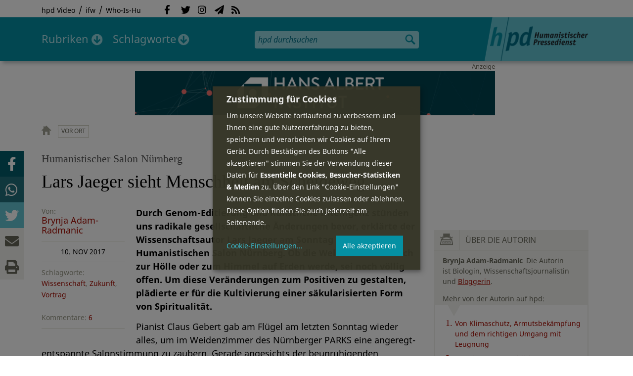

--- FILE ---
content_type: text/html; charset=utf-8
request_url: https://hpd.de/comment/29320
body_size: 18781
content:
<!DOCTYPE html>
<html class="no-js" xmlns:og="http://opengraphprotocol.org/schema/" lang="de" dir="ltr" prefix="content: http://purl.org/rss/1.0/modules/content/
dc: http://purl.org/dc/terms/
foaf: http://xmlns.com/foaf/0.1/
og: http://ogp.me/ns#
rdfs: http://www.w3.org/2000/01/rdf-schema#
sioc: http://rdfs.org/sioc/ns#
sioct: http://rdfs.org/sioc/types#
skos: http://www.w3.org/2004/02/skos/core#
xsd: http://www.w3.org/2001/XMLSchema#
">
<head>
<meta name="robots" content="all">
<meta content="IE=edge,chrome=1" http-equiv="X-UA-Compatible">
<meta content="width=device-width, initial-scale=1" name="viewport">
<meta charset="utf-8" />
<meta name="Generator" content="Drupal 7 (http://drupal.org)" />
<link rel="canonical" href="/artikel/lars-jaeger-sieht-menschheit-am-scheideweg-14975" />
<link rel="shortlink" href="/node/14975" />
<meta name="description" content="Durch Genom-Editierung und Künstliche Intelligenz stünden uns radikale gesellschaftliche Änderungen bevor, erklärte der Wissenschaftsautor Lars Jaeger am Sonntag im Humanistischen Salon Nürnberg." />
<meta property="og:description" content="Durch Genom-Editierung und Künstliche Intelligenz stünden uns radikale gesellschaftliche Änderungen bevor, erklärte der Wissenschaftsautor Lars Jaeger am Sonntag im Humanistischen Salon Nürnberg. Ob die Welt für uns dadurch zur Hölle oder zum Himmel auf Erden werde, sei noch völlig offen. Um diese Veränderungen zum Positiven zu gestalten, plädierte er für die Kultivierung einer säkularisierten Form von Spiritualität.
" />
<meta property="og:title" content="Lars Jaeger sieht Menschheit am Scheideweg" />
<meta property="og:image" content="https://hpd.de/sites/hpd.de/files/styles/head_crop_autoreuse/public/field/image/01_jaeger.jpg" />
<meta property="og:type" content="article" />
<meta property="og:url" content="https://hpd.de/artikel/lars-jaeger-sieht-menschheit-am-scheideweg-14975" />
<link rel="shortcut icon" href="https://hpd.de/sites/hpd.de/files/favicon_0.ico" type="image/vnd.microsoft.icon" />
<title>Lars Jaeger sieht Menschheit am Scheideweg | hpd</title>
<link type="text/css" rel="stylesheet" href="https://hpd.de/sites/hpd.de/files/css/css_xE-rWrJf-fncB6ztZfd2huxqgxu4WO-qwma6Xer30m4.css" media="all" />
<link type="text/css" rel="stylesheet" href="https://hpd.de/sites/hpd.de/files/css/css_n-1vg2TPFaCljNQHs8IcJ8IcQocufw6sJ4ZK88MLqPE.css" media="all" />
<link type="text/css" rel="stylesheet" href="https://hpd.de/sites/hpd.de/files/css/css_FedWOvVCog_uHAmvZoqDM1YLPQtbAyignF1FwE5roBQ.css" media="all" />
<link type="text/css" rel="stylesheet" href="//gbs-termine.de/css/hv-cal.css" media="all" />
<link type="text/css" rel="stylesheet" href="https://hpd.de/sites/hpd.de/files/css/css_PdmOgAqgqk35O8c03ZRRqEZRRE4NF5U268Ra4Z5odL4.css" media="all" />
<link type="text/css" rel="stylesheet" href="https://hpd.de/sites/hpd.de/files/css/css_LPLgvOLsCg3KtCI580V9sl2Jq1q5Dgp1ONh6HDZGA8U.css" media="screen" />
<link type="text/css" rel="stylesheet" href="https://hpd.de/sites/hpd.de/files/css/css_MqSbQX1ZTMx8fm2igNrlE0yVw4-4Ywr66IvtI3ZTBzM.css" media="print" />
<link type="text/css" rel="stylesheet" href="https://hpd.de/sites/hpd.de/files/css/css_IEhESGSWQhNJH5Vnsqf8SxBoDV-dIpiOODrQXwq_rko.css" media="all" />
<link type="text/css" rel="stylesheet" href="/sites/all/libraries/shariff/shariff.min.css" media="all" />
<script src="//ajax.googleapis.com/ajax/libs/jquery/1.12.4/jquery.min.js"></script>
<script>window.jQuery || document.write("<script src='/sites/all/modules/contrib/jquery_update/replace/jquery/1.12/jquery.min.js'>\x3C/script>")</script>
<script src="https://hpd.de/sites/hpd.de/files/js/js_GOikDsJOX04Aww72M-XK1hkq4qiL_1XgGsRdkL0XlDo.js"></script>
<script src="https://hpd.de/sites/hpd.de/files/js/js_NaWnmLRn_oLakq5a60IFTfYZm_LJr7QZfBZkBPCRDXY.js"></script>
<script src="https://hpd.de/sites/hpd.de/files/js/js_R9UbiVw2xuTUI0GZoaqMDOdX0lrZtgX-ono8RVOUEVc.js"></script>
<script src="https://hpd.de/sites/hpd.de/files/js/js_AqxCVHJJ2q-fGGlVn0nTZEghFYVu38kb7sq8jnF5kls.js"></script>
<script>jQuery.extend(Drupal.settings, {"basePath":"\/","pathPrefix":"","setHasJsCookie":0,"ajaxPageState":{"theme":"hpd2014","theme_token":"SjDnrCH9gjyOczIM4SW_WkeNjZUDjulRxkXy2jxVsWg","jquery_version":"1.12","jquery_version_token":"aymbGHOEMVXaCCazIeHS7RwYGDgd7XmgdCpi0oae0j8","js":{"sites\/all\/themes\/hpd2014\/js\/scripts.js":1,"sites\/all\/themes\/hpd2014\/js\/jquery.extlink.js":1,"sites\/all\/themes\/hpd2014\/js\/dropdowner.js":1,"sites\/all\/themes\/hpd2014\/js\/phplist-subscribe.js":1,"sites\/all\/themes\/hpd2014\/js\/mobile_search.js":1,"sites\/all\/themes\/hpd2014\/js\/klaro-helper.js":1,"sites\/all\/libraries\/shariff\/shariff.min.js":1,"sites\/all\/themes\/hpd2014\/js\/shariff-extend.js":1,"\/\/ajax.googleapis.com\/ajax\/libs\/jquery\/1.12.4\/jquery.min.js":1,"0":1,"misc\/jquery-extend-3.4.0.js":1,"misc\/jquery-html-prefilter-3.5.0-backport.js":1,"misc\/jquery.once.js":1,"misc\/drupal.js":1,"sites\/all\/modules\/contrib\/jquery_update\/js\/jquery_browser.js":1,"sites\/all\/modules\/contrib\/jquery_update\/replace\/ui\/external\/jquery.cookie.js":1,"sites\/all\/modules\/contrib\/jquery_update\/replace\/jquery.form\/4\/jquery.form.min.js":1,"misc\/form-single-submit.js":1,"misc\/ajax.js":1,"sites\/all\/modules\/contrib\/jquery_update\/js\/jquery_update.js":1,"sites\/all\/modules\/contrib\/admin_menu\/admin_devel\/admin_devel.js":1,"public:\/\/languages\/de_f1vaIim6spomPYxj6rIcCrZiE9qPJBD-E1qnB-78qZw.js":1,"sites\/all\/modules\/contrib\/views\/js\/base.js":1,"misc\/progress.js":1,"sites\/all\/modules\/contrib\/views\/js\/ajax_view.js":1,"sites\/all\/modules\/contrib\/expanding_formatter\/js\/expanding_formatter.js":1},"css":{"modules\/system\/system.base.css":1,"modules\/system\/system.menus.css":1,"modules\/system\/system.messages.css":1,"modules\/system\/system.theme.css":1,"sites\/all\/modules\/contrib\/comment_notify\/comment_notify.css":1,"modules\/aggregator\/aggregator.css":1,"modules\/comment\/comment.css":1,"sites\/all\/modules\/contrib\/date\/date_api\/date.css":1,"sites\/all\/modules\/contrib\/date\/date_popup\/themes\/datepicker.1.7.css":1,"sites\/all\/modules\/contrib\/date\/date_repeat_field\/date_repeat_field.css":1,"modules\/field\/theme\/field.css":1,"modules\/node\/node.css":1,"modules\/search\/search.css":1,"modules\/user\/user.css":1,"sites\/all\/modules\/contrib\/views\/css\/views.css":1,"sites\/all\/modules\/contrib\/ckeditor\/css\/ckeditor.css":1,"sites\/all\/modules\/contrib\/ctools\/css\/ctools.css":1,"sites\/all\/modules\/contrib\/panels\/css\/panels.css":1,"sites\/all\/modules\/custom\/sf_hpd\/sf_hpd.css":1,"sites\/all\/modules\/contrib\/expanding_formatter\/css\/expanding_formatter.css":1,"\/\/gbs-termine.de\/css\/hv-cal.css":1,"sites\/all\/themes\/hpd2014\/css\/base\/webfonts.css":1,"sites\/all\/themes\/hpd2014\/css\/components\/fontawesome-free--custom.css":1,"sites\/all\/themes\/hpd2014\/css\/layout.css":1,"sites\/all\/themes\/hpd2014\/css\/responsive.css":1,"sites\/all\/themes\/hpd2014\/css\/print.css":1,"sites\/all\/themes\/hpd2014\/css\/components\/klaro.css":1,"\/sites\/all\/libraries\/shariff\/shariff.min.css":1}},"views":{"ajax_path":"\/views\/ajax","ajaxViews":{"views_dom_id:ce604f55f74a123844075e82d63fe9d8":{"view_name":"tags","view_display_id":"block_tags","view_args":"a","view_path":"node\/14975","view_base_path":"inhalt\/schlagworte","view_dom_id":"ce604f55f74a123844075e82d63fe9d8","pager_element":0}}},"urlIsAjaxTrusted":{"\/views\/ajax":true,"\/comment\/29320":true}});</script>
<script type="text/plain" data-src="https://steadyhq.com/widget_loader/405c08e8-3421-4c5d-800a-9a7eb224f74b" data-type="text/javascript" data-name="steady"></script>
<script async="" type="text/plain" data-src="/sites/all/themes/hpd2014/js/ga.js" data-type="text/javascript" data-name="ga"></script>
<script src="/sites/all/themes/hpd2014/js/klaro-config.js" defer="true" type="application/javascript"></script>
<script src="https://cdn.kiprotect.com/klaro/v0.7/klaro.js" defer="true" data-config="klaroConfig"></script>
</head>

<body itemscope itemtype="http://schema.org/WebPage" class="html not-front not-logged-in one-sidebar sidebar-first page-node page-node- page-node-14975 node-type-article">

  <header id="page-header" role="banner">
    <div class="region region-top">
  <div class="page">
  <nav id="block-menu-menu-service" class="block block-menu">

        <h1 class="noscreen">SERVICE</h1>
    
  <ul class="menu"><li class="first leaf"><a href="http://www.youtube.com/hpdvideo" title="Externer Link zum Youtube Video-Channel des Humanistischen Pressedienstes.">hpd Video</a></li>
<li class="leaf"><a href="https://weltanschauungsrecht.de/" title="Institut für Weltanschauungsrecht">ifw</a></li>
<li class="last leaf"><a href="http://who-is-hu.de" title="Galerie der Humanisten">Who-Is-Hu</a></li>
</ul>
</nav> <!-- /.block -->
<nav id="block-menu-block-2" class="block block-menu-block">

        <h1 class="noscreen">Social Network Links</h1>
    
   <ul class="menu"><li class="first leaf menu-mlid-1058"><a href="http://www.facebook.com/hpd.de" title="Der HPD auf Facebook." class="fab fa-facebook-f">Facebook</a></li>
<li class="leaf menu-mlid-1059"><a href="http://twitter.com/hpdticker" title="Der HPD-Ticker auf Twitter" class="fab fa-twitter">Twitter</a></li>
<li class="leaf menu-mlid-5148"><a href="https://www.instagram.com/humanistischer_pressedienst/" title="Der HPD auf Instagram" class="fab fa-instagram">Instagram</a></li>
<li class="leaf menu-mlid-3425"><a href="http://nl.hpd.de/lists/?p=subscribe&amp;id=1" title="hpd-Telegramm: Alle Artikel des Tages als E-Mail erhalten" class="fas fa-paper-plane">hpd-Telegramm</a></li>
<li class="last leaf menu-mlid-1061"><a href="//hpd.de/rss.xml" title="RSS Feed" class="fas fa-rss">RSS</a></li>
</ul>
</nav> <!-- /.block -->
  </div>
</div>
	<div class="page">
	  <h1 id="site-logo">
				<a href="/" title="Startseite" rel="home">
						<img src="https://hpd.de/sites/all/themes/hpd2014/logo.png" alt="hpd" title="Startseite" class="header-logo-image">
								</a>
			  </h1>
    <ul class="mobile-menu">
      <li class="mobile-menu goto"><a class="fas fa-bars" href="#page-footer" title="Menü">Menü</a></li>
      <li class="mobile-menu icon-search"><a class="fas fa-search" title="hpd durchsuchen">Suche</a></li>
    </ul>
	<div class="clearfix region region-header">
  <nav id="block-menu-block-3" class="block block-menu-block">

        <h1 class="noscreen">Hauptmenü</h1>
    
    <ul class="menu"><li class="first expanded menu-mlid-1121 dropdown"><a href="/inhalt/rubriken" title="">Rubriken</a><ul class="menu"><li class="first last leaf menu-mlid-1983 menu-views menu-rubrics"><div class="view view-rubrics view-id-rubrics view-display-id-megamenu_rubrics view-dom-id-83555aaf9740e1d0485d197795c2a509">
        
  
  
      <div class="view-content">
      <div class="item-list"><ul><li class="first">  
          <span class="term-3727 parent-is-"><a href="/rubriken/eilmeldung">Eilmeldung</a></span>  </li>
<li>  
          <span class="term-1 parent-is-"><a href="/bildung">Bildung</a></span>  </li>
<li>  
          <span class="term-3729 parent-is-"><a href="/rubriken/digital">Digital</a></span>  </li>
<li>  
          <span class="term-2774 parent-is-"><a href="/gesellschaft">Gesellschaft</a></span>  </li>
<li>  
          <span class="term-3 parent-is-"><a href="/gesundheit">Gesundheit</a></span>  </li>
<li>  
          <span class="term-4 parent-is-"><a href="/internationales">Internationales</a></span>  </li>
<li>  
          <span class="term-2542 parent-is-"><a href="/kunst">Kunst &amp; Kultur</a></span>  </li>
<li>  
          <span class="term-3731 parent-is-"><a href="/rubriken/medien">Medien</a></span>  </li>
<li>  
          <span class="term-3726 parent-is-"><a href="/rubriken/nachgehakt">Nachgehakt</a></span>  </li>
<li>  
          <span class="term-6 parent-is-"><a href="/organisation">Organisationen</a></span>  </li>
<li>  
          <span class="term-7 parent-is-"><a href="/politik">Politik</a></span>  </li>
<li>  
          <span class="term-8 parent-is-"><a href="/profile">Profile</a></span>  </li>
<li>  
          <span class="term-3728 parent-is-"><a href="/rubriken/recht">Recht</a></span>  </li>
<li>  
          <span class="term-9 parent-is-"><a href="/religionen">Religionen</a></span>  </li>
<li>  
          <span class="term-10 parent-is-"><a href="/soziales">Soziales</a></span>  </li>
<li>  
          <span class="term-11 parent-is-"><a href="/vor-ort">vor Ort</a></span>  </li>
<li>  
          <span class="term-3734 parent-is-"><a href="/rubriken/wirtschaft">Wirtschaft</a></span>  </li>
<li class="last">  
          <span class="term-12 parent-is-"><a href="/wissenschaft">Wissenschaft</a></span>  </li>
</ul></div>    </div>
  
  
  
  
      <div class="view-footer">
      <div class="view view-rubrik-kurzteaser view-id-rubrik_kurzteaser view-display-id-rubric_shortteaser view-dom-id-3a0caf9244b4fb09d15bd7729bba0f23">
        
  
  
      <div class="view-content">
        <article class="views-row views-row-1 views-row-odd views-row-first views-row-last">
      
          <p class="wrap grid-image">
<b>Kunst &amp; Kultur</b> <a href="/artikel/zum-tode-erich-daenikens-23712"><img typeof="foaf:Image" itemprop="image" src="https://hpd.de/sites/hpd.de/files/styles/teaser_landscape/public/field/image/ufo-pyramiden.png?itok=NHGdPE9b" width="362" height="202" alt="Pyramiden von Gizeh" title="Pyramiden von Gizeh" /></a>
</p>    
          <h1 class="title short-teaser"><a href="/artikel/zum-tode-erich-daenikens-23712">Zum Tode Erich von Dänikens </a></h1>    
          <p class="body short-teaser is-trimmed">Am 10. Januar 2026 endete eine Ära. "Dies ist mein letztes Buch", hatte Erich von Däniken bereits 2024 anlässlich der...</p>    
          <p class="more-link"><a href="/artikel/zum-tode-erich-daenikens-23712"> Mehr&nbsp;→</a></p>    </article>
    </div>
  
  
  
  
  
  
</div>    </div>
  
  <p class="close" title="Menü schließen"><a>Menü schließen</a></p>
</div></li>
</ul></li>
<li class="last expanded menu-mlid-1119 dropdown"><a href="/inhalt/schlagworte" title="">Schlagworte</a><ul class="menu"><li class="first last leaf menu-mlid-1120 menu-views menu-tags"><div class="view view-tags view-id-tags view-display-id-block_tags grid-tags view-dom-id-ce604f55f74a123844075e82d63fe9d8">
        
  
      <div class="attachment attachment-before">
      <div class="view view-tags view-id-tags view-display-id-attachment_1">
        
  
  
      <div class="view-content">
        <span class="views-summary views-summary-unformatted">        <a href="/inhalt/schlagworte/1">1</a>
      </span>  <span class="views-summary views-summary-unformatted">    <span class="separator"> | </span>    <a href="/inhalt/schlagworte/2">2</a>
      </span>  <span class="views-summary views-summary-unformatted">    <span class="separator"> | </span>    <a href="/inhalt/schlagworte/9">9</a>
      </span>  <span class="views-summary views-summary-unformatted">    <span class="separator"> | </span>    <a href="/inhalt/schlagworte/a">A</a>
      </span>  <span class="views-summary views-summary-unformatted">    <span class="separator"> | </span>    <a href="/inhalt/schlagworte/b">B</a>
      </span>  <span class="views-summary views-summary-unformatted">    <span class="separator"> | </span>    <a href="/inhalt/schlagworte/c">C</a>
      </span>  <span class="views-summary views-summary-unformatted">    <span class="separator"> | </span>    <a href="/inhalt/schlagworte/d">D</a>
      </span>  <span class="views-summary views-summary-unformatted">    <span class="separator"> | </span>    <a href="/inhalt/schlagworte/e">E</a>
      </span>  <span class="views-summary views-summary-unformatted">    <span class="separator"> | </span>    <a href="/inhalt/schlagworte/f">F</a>
      </span>  <span class="views-summary views-summary-unformatted">    <span class="separator"> | </span>    <a href="/inhalt/schlagworte/g">G</a>
      </span>  <span class="views-summary views-summary-unformatted">    <span class="separator"> | </span>    <a href="/inhalt/schlagworte/h">H</a>
      </span>  <span class="views-summary views-summary-unformatted">    <span class="separator"> | </span>    <a href="/inhalt/schlagworte/i">I</a>
      </span>  <span class="views-summary views-summary-unformatted">    <span class="separator"> | </span>    <a href="/inhalt/schlagworte/j">J</a>
      </span>  <span class="views-summary views-summary-unformatted">    <span class="separator"> | </span>    <a href="/inhalt/schlagworte/k">K</a>
      </span>  <span class="views-summary views-summary-unformatted">    <span class="separator"> | </span>    <a href="/inhalt/schlagworte/l">L</a>
      </span>  <span class="views-summary views-summary-unformatted">    <span class="separator"> | </span>    <a href="/inhalt/schlagworte/m">M</a>
      </span>  <span class="views-summary views-summary-unformatted">    <span class="separator"> | </span>    <a href="/inhalt/schlagworte/n">N</a>
      </span>  <span class="views-summary views-summary-unformatted">    <span class="separator"> | </span>    <a href="/inhalt/schlagworte/o">O</a>
      </span>  <span class="views-summary views-summary-unformatted">    <span class="separator"> | </span>    <a href="/inhalt/schlagworte/p">P</a>
      </span>  <span class="views-summary views-summary-unformatted">    <span class="separator"> | </span>    <a href="/inhalt/schlagworte/q">Q</a>
      </span>  <span class="views-summary views-summary-unformatted">    <span class="separator"> | </span>    <a href="/inhalt/schlagworte/r">R</a>
      </span>  <span class="views-summary views-summary-unformatted">    <span class="separator"> | </span>    <a href="/inhalt/schlagworte/s">S</a>
      </span>  <span class="views-summary views-summary-unformatted">    <span class="separator"> | </span>    <a href="/inhalt/schlagworte/t">T</a>
      </span>  <span class="views-summary views-summary-unformatted">    <span class="separator"> | </span>    <a href="/inhalt/schlagworte/%C3%BC">Ü</a>
      </span>  <span class="views-summary views-summary-unformatted">    <span class="separator"> | </span>    <a href="/inhalt/schlagworte/v">V</a>
      </span>  <span class="views-summary views-summary-unformatted">    <span class="separator"> | </span>    <a href="/inhalt/schlagworte/w">W</a>
      </span>  <span class="views-summary views-summary-unformatted">    <span class="separator"> | </span>    <a href="/inhalt/schlagworte/y">Y</a>
      </span>  <span class="views-summary views-summary-unformatted">    <span class="separator"> | </span>    <a href="/inhalt/schlagworte/z">Z</a>
      </span>  <span class="views-summary views-summary-unformatted">    <span class="separator"> | </span>    <a href="/inhalt/schlagworte/%C2%A7">§</a>
      </span>    </div>
  
  
  
  
  
  
</div>    </div>
  
      <div class="view-content">
      <p class="views-view-grid cols-4">
          <span class="row row-1 row-first">
                  <i class="col col-1 col-first">
              
          <a href="/schlagworte/aberglaube">Aberglaube</a>            </i>
                  <i class="col col-2">
              
          <a href="/schlagworte/abgeltungssteuer">Abgeltungssteuer</a>            </i>
                  <i class="col col-3">
              
          <a href="/schlagworte/abstimmung">Abstimmung</a>            </i>
                  <i class="col col-4 col-last">
              
          <a href="/schlagworte/abtreibung">Abtreibung</a>            </i>
              </span>
          <span class="row row-2">
                  <i class="col col-1 col-first">
              
          <a href="/schlagworte/abtreibungsgegner">Abtreibungsgegner</a>            </i>
                  <i class="col col-2">
              
          <a href="/schlagworte/adoption">Adoption</a>            </i>
                  <i class="col col-3">
              
          <a href="/schlagworte/advent">Advent</a>            </i>
                  <i class="col col-4 col-last">
              
          <a href="/schlagworte/afd">AfD</a>            </i>
              </span>
          <span class="row row-3">
                  <i class="col col-1 col-first">
              
          <a href="/schlagworte/affen">Affen</a>            </i>
                  <i class="col col-2">
              
          <a href="/schlagworte/afghanistan">Afghanistan</a>            </i>
                  <i class="col col-3">
              
          <a href="/schlagworte/afrika">Afrika</a>            </i>
                  <i class="col col-4 col-last">
              
          <a href="/schlagworte/agnostiker">Agnostiker</a>            </i>
              </span>
          <span class="row row-4">
                  <i class="col col-1 col-first">
              
          <a href="/schlagworte/aegypten">Ägypten</a>            </i>
                  <i class="col col-2">
              
          <a href="/schlagworte/aha-letzebuerg">AHA Lëtzebuerg</a>            </i>
                  <i class="col col-3">
              
          <a href="/schlagworte/aids">Aids</a>            </i>
                  <i class="col col-4 col-last">
              
          <a href="/schlagworte/aidshilfe">Aidshilfe</a>            </i>
              </span>
          <span class="row row-5">
                  <i class="col col-1 col-first">
              
          <a href="/schlagworte/ak-polis">AK Polis</a>            </i>
                  <i class="col col-2">
              
          <a href="/schlagworte/akten">Akten</a>            </i>
                  <i class="col col-3">
              
          <a href="/schlagworte/aktionskunst">Aktionskunst</a>            </i>
                  <i class="col col-4 col-last">
              
          <a href="/schlagworte/aktionstag">Aktionstag</a>            </i>
              </span>
          <span class="row row-6">
                  <i class="col col-1 col-first">
              
          <a href="/schlagworte/akupunktur">Akupunktur</a>            </i>
                  <i class="col col-2">
              
          <a href="/schlagworte/albanien">Albanien</a>            </i>
                  <i class="col col-3">
              
          <a href="/schlagworte/aleviten">Aleviten</a>            </i>
                  <i class="col col-4 col-last">
              
          <a href="/schlagworte/algerien">Algerien</a>            </i>
              </span>
          <span class="row row-7">
                  <i class="col col-1 col-first">
              
          <a href="/schlagworte/algorithmus">Algorithmus</a>            </i>
                  <i class="col col-2">
              
          <a href="/schlagworte/alter">Alter</a>            </i>
                  <i class="col col-3">
              
          <a href="/schlagworte/alternative-fur-deutschland-afd">Alternative für Deutschlan...</a>            </i>
                  <i class="col col-4 col-last">
              
          <a href="/schlagworte/altruismus">Altruismus</a>            </i>
              </span>
          <span class="row row-8">
                  <i class="col col-1 col-first">
              
          <a href="/schlagworte/amazonas">Amazonas</a>            </i>
                  <i class="col col-2">
              
          <a href="/schlagworte/american-humanist-association">American Humanist Associat...</a>            </i>
                  <i class="col col-3">
              
          <a href="/schlagworte/amerika">Amerika</a>            </i>
                  <i class="col col-4 col-last">
              
          <a href="/schlagworte/amnesty-international">Amnesty International</a>            </i>
              </span>
          <span class="row row-9">
                  <i class="col col-1 col-first">
              
          <a href="/schlagworte/amok">Amok</a>            </i>
                  <i class="col col-2">
              
          <a href="/schlagworte/analyse">Analyse</a>            </i>
                  <i class="col col-3">
              
          <a href="/schlagworte/anarchismus">Anarchismus</a>            </i>
                  <i class="col col-4 col-last">
              
          <a href="/schlagworte/android">Android</a>            </i>
              </span>
          <span class="row row-10">
                  <i class="col col-1 col-first">
              
          <a href="/schlagworte/animismus">Animismus</a>            </i>
                  <i class="col col-2">
              
          <a href="/schlagworte/ankuendigung">Ankündigung</a>            </i>
                  <i class="col col-3">
              
          <a href="/schlagworte/anthropologie">Anthropologie</a>            </i>
                  <i class="col col-4 col-last">
              
          <a href="/schlagworte/anthroposophie">Anthroposophie</a>            </i>
              </span>
          <span class="row row-11">
                  <i class="col col-1 col-first">
              
          <a href="/schlagworte/anthropozan">Anthropozän</a>            </i>
                  <i class="col col-2">
              
          <a href="/schlagworte/antiatombewegung">Antiatombewegung</a>            </i>
                  <i class="col col-3">
              
          <a href="/schlagworte/antichrist">Antichrist</a>            </i>
                  <i class="col col-4 col-last">
              
          <a href="/schlagworte/antifaschismus">Antifaschismus</a>            </i>
              </span>
          <span class="row row-12">
                  <i class="col col-1 col-first">
              
          <a href="/schlagworte/antirassismus">Antirassismus</a>            </i>
                  <i class="col col-2">
              
          <a href="/schlagworte/antisemitismus">Antisemitismus</a>            </i>
                  <i class="col col-3">
              
          <a href="/schlagworte/apostasie">Apostasie</a>            </i>
                  <i class="col col-4 col-last">
              
          <a href="/schlagworte/arabischer-fruhling">Arabischer Frühling</a>            </i>
              </span>
          <span class="row row-13">
                  <i class="col col-1 col-first">
              
          <a href="/schlagworte/arbeit">Arbeit</a>            </i>
                  <i class="col col-2">
              
          <a href="/schlagworte/arbeitskreis-sakularitat-und-humanismus-aksh">Arbeitskreis Säkularität u...</a>            </i>
                  <i class="col col-3">
              
          <a href="/schlagworte/arbeitsleben">Arbeitsleben</a>            </i>
                  <i class="col col-4 col-last">
              
          <a href="/schlagworte/arbeitsrecht">Arbeitsrecht</a>            </i>
              </span>
          <span class="row row-14">
                  <i class="col col-1 col-first">
              
          <a href="/schlagworte/archaeologie">Archäologie</a>            </i>
                  <i class="col col-2">
              
          <a href="/schlagworte/architektur">Architektur</a>            </i>
                  <i class="col col-3">
              
          <a href="/schlagworte/argentinien">Argentinien</a>            </i>
                  <i class="col col-4 col-last">
              
          <a href="/schlagworte/armenien">Armenien</a>            </i>
              </span>
          <span class="row row-15">
                  <i class="col col-1 col-first">
              
          <a href="/schlagworte/armut">Armut</a>            </i>
                  <i class="col col-2">
              
          <a href="/schlagworte/artenschutz">Artenschutz</a>            </i>
                  <i class="col col-3">
              
          <a href="/schlagworte/artensterben">Artensterben</a>            </i>
                  <i class="col col-4 col-last">
              
          <a href="/schlagworte/arzte">Ärzte</a>            </i>
              </span>
          <span class="row row-16">
                  <i class="col col-1 col-first">
              
          <a href="/schlagworte/asien">Asien</a>            </i>
                  <i class="col col-2">
              
          <a href="/schlagworte/assimilation">Assimilation</a>            </i>
                  <i class="col col-3">
              
          <a href="/schlagworte/astrologie">Astrologie</a>            </i>
                  <i class="col col-4 col-last">
              
          <a href="/schlagworte/astronomie">Astronomie</a>            </i>
              </span>
          <span class="row row-17">
                  <i class="col col-1 col-first">
              
          <a href="/schlagworte/asylpolitik">Asylpolitik</a>            </i>
                  <i class="col col-2">
              
          <a href="/schlagworte/atheismus">Atheismus</a>            </i>
                  <i class="col col-3">
              
          <a href="/schlagworte/atheist-alliance-international-aai">Atheist Alliance Internati...</a>            </i>
                  <i class="col col-4 col-last">
              
          <a href="/schlagworte/atheist-republic">Atheist Republic</a>            </i>
              </span>
          <span class="row row-18">
                  <i class="col col-1 col-first">
              
          <a href="/schlagworte/atheisten">Atheisten</a>            </i>
                  <i class="col col-2">
              
          <a href="/schlagworte/atheisten-tag">Atheisten-Tag</a>            </i>
                  <i class="col col-3">
              
          <a href="/schlagworte/atheistische-religionsgesellschaft-osterreich-arg">Atheistische Religionsgese...</a>            </i>
                  <i class="col col-4 col-last">
              
          <a href="/schlagworte/aethiopien">Äthiopien</a>            </i>
              </span>
          <span class="row row-19">
                  <i class="col col-1 col-first">
              
          <a href="/schlagworte/atomenergie">Atomenergie</a>            </i>
                  <i class="col col-2">
              
          <a href="/schlagworte/aufarbeitung">Aufarbeitung</a>            </i>
                  <i class="col col-3">
              
          <a href="/schlagworte/aufklaerung">Aufklärung</a>            </i>
                  <i class="col col-4 col-last">
              
          <a href="/schlagworte/aufklaerung-und-kritik">Aufklärung und Kritik</a>            </i>
              </span>
          <span class="row row-20">
                  <i class="col col-1 col-first">
              
          <a href="/schlagworte/aufruf">Aufruf</a>            </i>
                  <i class="col col-2">
              
          <a href="/schlagworte/augsburg">Augsburg</a>            </i>
                  <i class="col col-3">
              
          <a href="/schlagworte/augustinus">Augustinus</a>            </i>
                  <i class="col col-4 col-last">
              
          <a href="/schlagworte/ausserirdische">Außerirdische</a>            </i>
              </span>
          <span class="row row-21">
                  <i class="col col-1 col-first">
              
          <a href="/schlagworte/ausschreibung">Ausschreibung</a>            </i>
                  <i class="col col-2">
              
          <a href="/schlagworte/aussteiger">Aussteiger</a>            </i>
                  <i class="col col-3">
              
          <a href="/schlagworte/ausstellung">Ausstellung</a>            </i>
                  <i class="col col-4 col-last">
              
          <a href="/schlagworte/austellung">Austellung</a>            </i>
              </span>
          <span class="row row-22">
                  <i class="col col-1 col-first">
              
          <a href="/schlagworte/australien">Australien</a>            </i>
                  <i class="col col-2">
              
          <a href="/schlagworte/auszeichnung">Auszeichnung</a>            </i>
                  <i class="col col-3">
              
          <a href="/schlagworte/auto">Auto</a>            </i>
                  <i class="col col-4 col-last">
              
          <a href="/schlagworte/autokratie">Autokratie</a>            </i>
              </span>
          <span class="row row-23 row-last">
                  <i class="col col-1 col-first">
              
          <a href="/schlagworte/autoritarismus">Autoritarismus</a>            </i>
                  <i class="col col-2">
                      </i>
                  <i class="col col-3">
                      </i>
                  <i class="col col-4 col-last">
                      </i>
              </span>
    </p>    </div>
  
  
  
  
      <div class="view-footer">
      <p class="close" title="Menü schließen"><a>Schließen</a></p>    </div>
  
  
</div></li>
</ul></li>
</ul>
</nav> <!-- /.block -->
<div id="block-search-form" class="block block-search">

      
  <div class="content">
    <form action="/comment/29320" method="post" id="search-block-form" accept-charset="UTF-8"><div><div class="container-inline">
      <h2 class="element-invisible">Suchformular</h2>
    <div class="form-item form-type-textfield form-item-search-block-form">
  <label class="element-invisible" for="edit-search-block-form--2">Suche </label>
 <input title="Geben Sie die Begriffe ein, nach denen Sie suchen." placeholder="hpd durchsuchen" type="search" id="edit-search-block-form--2" name="search_block_form" value="" size="15" maxlength="128" class="form-text" />
</div>
<div class="form-actions form-wrapper" id="edit-actions"><input type="image" id="edit-submit" name="submit" src="https://hpd.de/sites/all/themes/hpd2014/images/ic_search.png" alt="Suchen" title="Suchen" class="form-submit" /></div><input type="hidden" name="form_build_id" value="form-lg5uvhflKm_ao0HtBIM6FIDOHaqljoqrlLzwRCK-N-M" />
<input type="hidden" name="form_id" value="search_block_form" />
</div>
</div></form>  </div> <!-- /.content -->

</div> <!-- /.block -->
</div>

		  <p id="skip-link" class="noscreen"><em><a href="#navigation">Skip to Navigation</a></em> &darr;</p>
		</div>
  </header>
    <div class="ads-helper">
        <div class="region region-ads-content-top">
	<!-- <div class="page"> -->
        <div class="view view-advertising-blocks view-id-advertising_blocks view-display-id-ad_content_top ads superbanner view-dom-id-908896293c2c4b28a9345700c745fbb9">
        
  
  
      <div class="view-content">
        <div>
      
          <div class="ad ad-graphic adformat-0"><a href="https://hans-albert-institut.de/"><img typeof="foaf:Image" itemprop="image" src="https://hpd.de/sites/hpd.de/files/advertising/hai_banner.gif" width="728" height="90" alt="" /></a></div>    </div>
    </div>
  
  
  
  
  
  
</div>	<!-- </div> -->
  </div>
        <main id="main" class="page clearfix with-navigation">
    <div id="content" class="column" role="main">
                    <div id="breadcrumb"><a href="/">Startseite</a></div>
                                            <div class="tabs"></div>
                          <div class="region region-content">
    <div id="block-system-main" class="block block-system">

      
  
<article id="node-14975" class="node node-article node-promoted view-mode-full is-paged" about="/artikel/lars-jaeger-sieht-menschheit-am-scheideweg-14975" typeof="sioc:Item foaf:Document" itemscope itemtype="http://schema.org/Article">

    <header>
		<ul class="field-themen nav field-items"><li><a href="/vor-ort" typeof="skos:Concept" property="rdfs:label skos:prefLabel" datatype="">vor Ort</a></li></ul>				<p class="supheadline field-items"><b>Humanistischer Salon Nürnberg</b></p>		<h1 itemprop="name" class="node-title">Lars Jaeger sieht Menschheit am Scheideweg</h1>
		<span property="dc:title" content="Lars Jaeger sieht Menschheit am Scheideweg" class="rdf-meta element-hidden"></span><span property="sioc:num_replies" content="6" datatype="xsd:integer" class="rdf-meta element-hidden"></span>    </header>
		<div class="col c-wrapper wo-headpic">
		<aside class="meta">
            <p class="authors">Von:<br><i><a href="/autor/brynja-adam-radmanic-13784" class="author-name">Brynja Adam-Radmanic</a></i></p> 
        <p class="wrapper-hpd-date row">
    <time class="hpd-date" itemprop="datePublished" content="2017-11-10" datetime="2017-11-10T12:15:00+01:00">10. Nov 2017</time>     </p>
    <div class="field field-name-field-tags field-type-taxonomy-term-reference field-label-inline clearfix"><b class="field-label">Schlagworte:&nbsp;</b><p class="field-items tags-items"><a href="/schlagworte/wissenschaft" typeof="skos:Concept" property="rdfs:label skos:prefLabel" datatype="">Wissenschaft</a><span class="sep">,</span> <a href="/schlagworte/zukunft" typeof="skos:Concept" property="rdfs:label skos:prefLabel" datatype="">Zukunft</a><span class="sep">,</span> <a href="/schlagworte/vortrag" typeof="skos:Concept" property="rdfs:label skos:prefLabel" datatype="">Vortrag</a></p></div>        <p class="comment-count row">
    Kommentare: <a href="#comments">6</a>
    </p>
            <div id="sn-count" class="shariff" data-services="[&quot;facebook&quot;,&quot;whatsapp&quot;,&quot;twitter&quot;,&quot;mail&quot;]" data-twitter-via="hpdticker" data-title="Lars Jaeger sieht Menschheit am Scheideweg" data-backend-url="null" data-mail-url="mailto:" data-mail-subject="Leseempfehlung auf hpd.de: Lars Jaeger sieht Menschheit am Scheideweg" data-mail-body="Eventuell interessiert Dich das: https://hpd.de/artikel/lars-jaeger-sieht-menschheit-am-scheideweg-14975" data-lang="de" data-orientation="vertical"></div>
	</aside>
	    <div class="content">
    <div itemprop="articleBody" class="field field-name-body field-type-text-with-summary field-label-hidden"><div class="field-items"><div class="field-item even" property="content:encoded"><p><b>Durch Genom-Editierung und Künstliche Intelligenz stünden uns radikale gesellschaftliche Änderungen bevor, erklärte der Wissenschaftsautor Lars Jaeger am Sonntag im Humanistischen Salon Nürnberg. Ob die Welt für uns dadurch zur Hölle oder zum Himmel auf Erden werde, sei noch völlig offen. Um diese Veränderungen zum Positiven zu gestalten, plädierte er für die Kultivierung einer säkularisierten Form von Spiritualität.</b></p>
<p>Pianist Claus Gebert gab am Flügel am letzten Sonntag wieder alles, um im Weidenzimmer des Nürnberger PARKS eine angeregt-entspannte Salonstimmung zu zaubern. Gerade angesichts der beunruhigenden Aussichten, die der Referent dieses Termins mitgebracht hatte, erwies sich das klangliche Streicheln der Nerven auch als geradezu notwendige Begleittherapie.</p>
<p>Denn der Physiker, Unternehmer und Sachbuchautor Lars Jaeger sieht enorme Herausforderungen auf die Menschheit zurollen und wollte mit seinem Vortrag am 5. November 2017 bewusst aufrütteln. Unter dem Titel "Wissenschaft und/oder Spiritualität? Von der inneren Haltung bei der Gestaltung der Zukunft" forderte er eindringlich von dem Publikum im prall gefüllten Saal, sich aktiv mit den möglichen Konsequenzen des derzeitigen technologischen Wandels auseinanderzusetzen.</p>
<p>Beruhigende Klänge erschienen aber auch deshalb besonders angebracht, weil Jaeger die Besucherinnen und Besucher des Humanistischen Salons davon überzeugen wollte, dass wir für die gesellschaftlichen Veränderungen, die in den nächsten Jahren ins Haus stehen, eine neue Spiritualität benötigen, um die richtigen Entscheidungen zu treffen. Eine säkularisierte Spiritualität.</p>
<p>Aber ob es das sonst ja meist transzendental verstandene Konzept überhaupt in säkularisierter Form geben kann und geben sollte, gehört schon länger zu den besonders umstrittenen Themen der säkularen Szene, wie Moderator Helmut Fink erklärte. Lars Jaegers Vortrag machte also auch in dieser Hinsicht dem Namen der Rubrik "Podium der brisanten Bücher" alle Ehre.</p>
<p>Ausnahmsweise ging es bei diesem Termin tatsächlich um Bücher in Mehrzahl, da der Autor nicht nur eine aktuelle Neuerscheinung, sondern gleich zwei vorstellen konnte. Sowohl "Supermacht Wissenschaft" (Random House / Gütersloher Verlagshaus) wie auch "Wissenschaft und Spiritualität" (Springer-Spektrum) sind 2017 erschienen. Und der Vortrag spannte einen Bogen über die Themen beider Bücher.</p>
<p><figure class="left-aligned"><img alt="Foto: © Karin Becker" src="/sites/hpd.de/files/09_jaeger_hk.jpg" style="height:1170px; width:780px" title="Foto: © Karin Becker" /><figcaption>Foto: © Karin Becker</figcaption></figure>
<p>Wobei im Zentrum der Diskussion vor allem Jaegers Sicht auf Wissenschaft stand. Er sieht sie zugleich als eine Quelle von Faszination und Fortschritt, wie auch als eine gefährliche Supermacht, die dringend kontrolliert und demokratisch gesteuert werden muss, um die Verwandlung der Welt in eine düstere Dystopie zu verhindern. Er distanzierte sich dabei jedoch von der populären Idee, dass diese Entwicklung etwas Zwangsläufiges sei. Für ihn gilt: "Die Zukunft ist offen!"</p>
<p>Umso wichtiger ist ihm daher aber, die rasanten Fortschritte der aktuellen Wissenschaft zu gestalten. Und er mahnte dabei zu einer generellen Vorsicht - etwa beim Einsatz der neuen Gen-Editiermethode CRISPR, mit der die Erschaffung von Designerbabys für ihn zu einer sehr realen Möglichkeit wird.</p>
<p>Und auch bei der Anwendung von Künstlicher Intelligenz ist seiner Meinung nach größte Vorsicht geboten, da heute erstmals Rechner existierten, die erstens mehr Rechenoperationen pro Zeit durchführen könnten als das menschliche Gehirn und zweitens Architekturen haben, die die Art der Informationsverarbeitung in Gehirnen besser nachahmen als jemals zuvor.</p>
<p>Die Spiritualität kommt für ihn bei der notwendigen Gestaltung der Zukunft ins Spiel, weil es dabei zentral auch um Fragen wie den Lebenssinn geht und um Werte. Denn für beides ist die Wissenschaft nicht zuständig. "Bei einer Verengung auf rein naturalistische Fragen fehlt den Menschen daher etwas", gab Jaeger zu bedenken.</p>
<p>Wobei sein Verständnis von Spiritualität in keinerlei Gegensatz zur Wissenschaft stehe, wie er betonte. Übernatürliche Erklärungen lehnt er klar ab. Ihm geht es dabei eher um die richtige innere Einstellung zur Welt, etwa um eine Verpflichtung zur Wahrheit und die Stärkung von Mitgefühl als Prinzip.</p>
<p class="vspace-top"></p>
<hr />
<p>Auch Lars Jaegers Vortrag wird voraussichtlich wieder als Video veröffentlicht werden können. Wer darüber informiert werden will, kann den <a href="https://www.youtube.com/c/HumanistischersalonDe/" title="https://www.youtube.com/c/HumanistischersalonDe/">Youtube-Kanal des Humanistischen Salons</a> abonnieren oder der Reihe bei <a href="https://www.facebook.com/HumSalonNbg/" title="https://www.facebook.com/HumSalonNbg/">Facebook</a> bzw. <a href="https://twitter.com/HumSalonNbg" title="https://twitter.com/HumSalonNbg">Twitter</a> folgen, wo auch auf kommende Veranstaltungen hingewiesen wird.</p>
<p>Der nächste Humanistische Salon findet am 10. Dezember um 11 Uhr im Nürnberger PARKS statt. Zu Gast sind dann Dr. Monika Griefahn und Prof. Dr. Michael Braungart mit einem Vortrag über "Eine Welt ohne Abfall: Cradle to Cradle - wie du und ich". Wie gehabt mit ausgiebiger Möglichkeit zum Gespräch und gemütlichem Brunchen sowie dem musikalischen Rahmenprogramm von Claus Gebert und der Moderation durch Helmut Fink.</p>
</div></div></div>  </div> <!-- /.content -->

  
	
	    <section id="comments" class="dropdown-section comments comment-wrapper">
  	<p class="comment-count">
	6 Kommentare	</p>
            <h2 class="element-invisible comments__title title">Kommentare</h2>
    
  <a id="comment-29320"></a>
<article class="comment comment-by-anonymous first odd clearfix" about="/comment/29320#comment-29320" typeof="sioc:Post sioct:Comment">

  <header>
    <p class="submitted">
            <span property="dc:date dc:created" content="2017-11-10T17:50:52+01:00" datatype="xsd:dateTime" rel="sioc:has_creator"><span class="username" xml:lang="" typeof="sioc:UserAccount" property="foaf:name" datatype="">annen anne Nerede</span> am <time pubdate datetime="2017-11-10T17:50:52+01:00">10. November 2017 - 17:50</time> </span>      <a href="/comment/29320#comment-29320" class="permalink" rel="bookmark">Permanenter Link</a>    </p>

            
      </header>

  <span rel="sioc:reply_of" resource="/artikel/lars-jaeger-sieht-menschheit-am-scheideweg-14975" class="rdf-meta element-hidden"></span><div itemprop="comment" class="field field-name-comment-body field-type-text-long field-label-hidden"><div class="field-items"><div class="field-item even" property="content:encoded"><div class="expanding-formatter" data-inline="1" data-css3="1" data-effect="slide"><div class="expanding-formatter-summary"><p>Eilmeldung: Die meisten in der ARD zusammengeschlossenen Rundfunkanstalten werden Sendungen der Katholischen Kirche sowie der Evangelischen Kirchen ab dem 11.</div><span class="expanding-formatter-ellipsis">…</span><div class="expanding-formatter-content"> November 2017 mit folgenden Worten einleiten (Beispiel Römisch Katholische Kirche/WDR):</p>
<p>„Sie hören nun eine Sendung der Katholischen Kirche. Laut Rundfunkstaatsvertrag ist der WDR dazu verpflichtet, diese Sendung auszustrahlen. Für den Inhalt der Sendung ist ausschließlich die Katholische Kirche zuständig.“</p>
<p>Und nach der Sendung: “ Sie hörten eine Sendung der Katholischen Kirche. Laut Rundfunkstaatsvertrag ist der WDR dazu verpflichtet, diese Sendung auszustrahlen. Für den Inhalt der Sendung ist ausschließlich die Katholische Kirche zuständig.Die Kosten für diese Sendung werden von den Gebührenzahlern getragen.“</p>
<p>Der Bayerische Rundfunk hat sich von diesem Vorgehen distanziert.</p>
</div><div class="expanding-formatter-trigger"><a href="javascript:void(0)" class="button">Aufklappen</a></div></div></div></div></div>
  
  </article><a id="comment-29321"></a>
<article class="comment comment-by-anonymous even clearfix" about="/comment/29321#comment-29321" typeof="sioc:Post sioct:Comment">

  <header>
    <p class="submitted">
            <span property="dc:date dc:created" content="2017-11-10T18:00:43+01:00" datatype="xsd:dateTime" rel="sioc:has_creator"><span class="username" xml:lang="" typeof="sioc:UserAccount" property="foaf:name" datatype="">Hans Trutnau</span> am <time pubdate datetime="2017-11-10T18:00:43+01:00">10. November 2017 - 18:00</time> </span>      <a href="/comment/29321#comment-29321" class="permalink" rel="bookmark">Permanenter Link</a>    </p>

            
      </header>

  <span rel="sioc:reply_of" resource="/artikel/lars-jaeger-sieht-menschheit-am-scheideweg-14975" class="rdf-meta element-hidden"></span><div itemprop="comment" class="field field-name-comment-body field-type-text-long field-label-hidden"><div class="field-items"><div class="field-item even" property="content:encoded"><div class="expanding-formatter" data-inline="1" data-css3="1" data-effect="slide"><div class="expanding-formatter-summary"><p>&quot;Übernatürliche Erklärungen lehnt er klar ab.&quot;<br />
Wozu dann den religiös konnotierten Schwabbelbegriff Spiritualität bemühen?<br /></div><span class="expanding-formatter-ellipsis">…</span><div class="expanding-formatter-content">
Ohne den Begriff fehlt mir überhaupt nix, um zu erkennen, dass Supermächte kontrolliert werden müssen.</p>
</div><div class="expanding-formatter-trigger"><a href="javascript:void(0)" class="button">Aufklappen</a></div></div></div></div></div>
  
  </article>
<div class="indented"><a id="comment-29453"></a>
<article class="comment comment-by-anonymous odd clearfix" about="/comment/29453#comment-29453" typeof="sioc:Post sioct:Comment">

  <header>
    <p class="submitted">
            <span property="dc:date dc:created" content="2017-11-15T18:05:26+01:00" datatype="xsd:dateTime" rel="sioc:has_creator"><span class="username" xml:lang="" typeof="sioc:UserAccount" property="foaf:name" datatype="">little Louis</span> am <time pubdate datetime="2017-11-15T18:05:26+01:00">15. November 2017 - 18:05</time> </span>      <a href="/comment/29453#comment-29453" class="permalink" rel="bookmark">Permanenter Link</a>    </p>

            
      </header>

  <span rel="sioc:reply_of" resource="/artikel/lars-jaeger-sieht-menschheit-am-scheideweg-14975" class="rdf-meta element-hidden"></span><span rel="sioc:reply_of" resource="/comment/29321#comment-29321" class="rdf-meta element-hidden"></span><div itemprop="comment" class="field field-name-comment-body field-type-text-long field-label-hidden"><div class="field-items"><div class="field-item even" property="content:encoded"><div class="expanding-formatter" data-inline="1" data-css3="1" data-effect="slide"><div class="expanding-formatter-summary"><p>Danke. War auch meine Frage. Warum ,um Gottes Willen, benutzt einer den theologisch aufgeladenen Begriff &quot;Spiritualität&quot;, wenn er &quot;übernatürliche&quot; Erklärungen ablehnt?<br /></div><span class="expanding-formatter-ellipsis">…</span><div class="expanding-formatter-content">
Ich argumentiere jetzt rein politisch und nicht metaphysisch:<br />
Dieser Art von Humanisten geht es eventuell einzig darum, sich es mit den religiösen Humanisten nicht zu verscherzen. Es werden ja gerade auch GWUP- Publikationen von den hiesigen Evangelen mit Preisen gewürdigt.<br />
Der HPD sollte endlich (wieder) den &quot;Naturalismus versus Realismus&quot; - Streit offenlegen. Viele nur gelegentliche Leser können sich sonst keinen Reim auf all das machen.</p>
</div><div class="expanding-formatter-trigger"><a href="javascript:void(0)" class="button">Aufklappen</a></div></div></div></div></div>
  
  </article><a id="comment-29454"></a>
<article class="comment comment-by-anonymous even clearfix" about="/comment/29454#comment-29454" typeof="sioc:Post sioct:Comment">

  <header>
    <p class="submitted">
            <span property="dc:date dc:created" content="2017-11-15T18:14:07+01:00" datatype="xsd:dateTime" rel="sioc:has_creator"><span class="username" xml:lang="" typeof="sioc:UserAccount" property="foaf:name" datatype="">little Louis</span> am <time pubdate datetime="2017-11-15T18:14:07+01:00">15. November 2017 - 18:14</time> </span>      <a href="/comment/29454#comment-29454" class="permalink" rel="bookmark">Permanenter Link</a>    </p>

            
      </header>

  <span rel="sioc:reply_of" resource="/artikel/lars-jaeger-sieht-menschheit-am-scheideweg-14975" class="rdf-meta element-hidden"></span><span rel="sioc:reply_of" resource="/comment/29321#comment-29321" class="rdf-meta element-hidden"></span><div itemprop="comment" class="field field-name-comment-body field-type-text-long field-label-hidden"><div class="field-items"><div class="field-item even" property="content:encoded"><p>Einen hpd- Artikel mit Hinwiesen darauf, darf man leider nicht kommentieren:</p>
<p>https://hpd.de/artikel/kandidaten-fuer-goldene-brett-stehen-fest-14982</p>
</div></div></div>
  
  </article></div><a id="comment-29338"></a>
<article class="comment comment-by-anonymous odd clearfix" about="/comment/29338#comment-29338" typeof="sioc:Post sioct:Comment">

  <header>
    <p class="submitted">
            <span property="dc:date dc:created" content="2017-11-12T11:57:07+01:00" datatype="xsd:dateTime" rel="sioc:has_creator"><span class="username" xml:lang="" typeof="sioc:UserAccount" property="foaf:name" datatype="">Bruder Spaghettus</span> am <time pubdate datetime="2017-11-12T11:57:07+01:00">12. November 2017 - 11:57</time> </span>      <a href="/comment/29338#comment-29338" class="permalink" rel="bookmark">Permanenter Link</a>    </p>

            
      </header>

  <span rel="sioc:reply_of" resource="/artikel/lars-jaeger-sieht-menschheit-am-scheideweg-14975" class="rdf-meta element-hidden"></span><div itemprop="comment" class="field field-name-comment-body field-type-text-long field-label-hidden"><div class="field-items"><div class="field-item even" property="content:encoded"><div class="expanding-formatter" data-inline="1" data-css3="1" data-effect="slide"><div class="expanding-formatter-summary"><p>Schon wieder die krude Idee von säkularer Spiritualität.<br />
Spiritualität, was immer dieser Schwabbelbegriff sagen soll, ist esotherisch-religiös geprägt. Weg damit. </p></div><span class="expanding-formatter-ellipsis">…</span><div class="expanding-formatter-content">
<p>Wer über geistige Fähigkeiten und Bedürfnisse der Menschen reden möchte, sollte die mit Imaginalität beschreiben. Die ist ziemlich klar definiert und es haftet ihr keine Spur von Dualismus und Aberglauben an.</p>
<p>Spiritualisten kann ich einfach nicht ernst nehmen, egal wie sie Spiritualität anwenden wollen. Sie machen vor allem eins, sie stricken weiter an der Legende, Spiritualität wäre ein menschliches Grundbedürfnis.</p>
</div><div class="expanding-formatter-trigger"><a href="javascript:void(0)" class="button">Aufklappen</a></div></div></div></div></div>
  
  </article><a id="comment-29343"></a>
<article class="comment comment-by-anonymous last even clearfix" about="/comment/29343#comment-29343" typeof="sioc:Post sioct:Comment">

  <header>
    <p class="submitted">
            <span property="dc:date dc:created" content="2017-11-12T17:34:29+01:00" datatype="xsd:dateTime" rel="sioc:has_creator"><span class="username" xml:lang="" typeof="sioc:UserAccount" property="foaf:name" datatype="">Michele K.</span> am <time pubdate datetime="2017-11-12T17:34:29+01:00">12. November 2017 - 17:34</time> </span>      <a href="/comment/29343#comment-29343" class="permalink" rel="bookmark">Permanenter Link</a>    </p>

            
      </header>

  <span rel="sioc:reply_of" resource="/artikel/lars-jaeger-sieht-menschheit-am-scheideweg-14975" class="rdf-meta element-hidden"></span><div itemprop="comment" class="field field-name-comment-body field-type-text-long field-label-hidden"><div class="field-items"><div class="field-item even" property="content:encoded"><p>Ich sehe hier keine zufriedenstellende Definition von &quot;Spiritualität&quot;.</p>
<p>Wie meistens wenn der Begriff fällt, wird munter mit ihm geschwurbelt, indem er mit beliebigen Inhalten gefüllt wird.</p>
</div></div></div>
  
  </article>
</section>
  </div> <!-- /.col c-wrapper -->

</article> <!-- /.node -->

</div> <!-- /.block -->
  </div>
          </div> <!-- /#content -->

          <aside id="sidebar-first" class="column sidebar" role="complementary">
          <div class="region region-sidebar-first">
    <section id="block-sf-hpd-authors-info" class="block block-sf-hpd">
    <div class="wrap"><h1>Über die Autorin</h1></div><div class="content"><ul><li><p class="author-name"><strong>Brynja Adam-Radmanic</strong></p><div class="author-profile"><!--smart_paging_autop_filter--><!--smart_paging_filter--><p>Die Autorin ist&nbsp;Biologin, Wissenschaftsjournalistin und <a href="http://wissenskueche.de/">Bloggerin</a>.</p>
</div></li></ul><p class="more-from">Mehr von der Autorin auf hpd:</p></div><footer><div class="view view-authors view-id-authors view-display-id-authors_box_titles view-dom-id-9fd7df8a9f489483d488bef14bb4248e">
        
  
  
      <div class="view-content">
      <div class="item-list authors-box-titles">    <ol>          <li class="">  
          <a href="/artikel/klimaschutz-armutsbekaempfung-und-dem-richtigen-umgang-leugnung-18040">Von Klimaschutz, Armutsbekämpfung und dem richtigen Umgang mit Leugnung</a>  </li>
          <li class="">  
          <a href="/artikel/forschung-urzeitlicher-menschengenetik-politisch-heikel-17658">Forschung zu urzeitlicher Menschengenetik politisch heikel?</a>  </li>
          <li class="">  
          <a href="/artikel/junges-team-knuepft-an-alte-wurzeln-an-17507">Junges Team knüpft an alte Wurzeln an</a>  </li>
          <li class="">  
          <a href="/artikel/vier-blickwinkel-verschwoerungstheorien-17079">Vier Blickwinkel auf Verschwörungstheorien</a>  </li>
          <li class="">  
          <a href="/artikel/welt-und-leben-ohne-religion-verstehen-17068">Die Welt und das Leben ohne Religion verstehen</a>  </li>
      </ol></div>    </div>
  
  
  
  
  
  
</div></footer></section> <!-- /.block -->
<section id="block-block-3" class="block block-block dropdown-section">

        <h1 class="dropdowner">Termine</h1>
    
  <div class="content dropdown-wrapper">
    <!-- 2026-01-22 -->
<!-- tpl cal_teaser_short -->
<div id="cal-teaser-short" class="hv-calendar cal-small">
	<div class="teaser-row first-row odd">
<p class="kalender-date">22.01.2026</p><h3 class="kalender-title"><a href="/veranstaltungen?action=cal&amp;id=3716&amp;tab=cal_single" title="Alles zu Die bunten Elefanten und das große Buch">Die bunten Elefanten und das große Buch</a></h3><p class="kalender-sub-title"><strong>Bilderbuchkino im hbbk Konstanz</strong><a href="/veranstaltungen?action=cal&amp;id=3716&amp;tab=cal_single" class="read-more"> (weiter...)</a></p></div>
<div class="teaser-row even">
<p class="kalender-date">23.01.2026</p><h3 class="kalender-title"><a href="/veranstaltungen?action=cal&amp;id=3737&amp;tab=cal_single" title="Alles zu Humanistische Spiritualität. Zwischen Vernunft, Sinn und Transzendenz im Diesseits">Humanistische Spiritualität. Zwischen Vernunft, Sinn und Transzendenz im Diesseits</a></h3><p class="kalender-sub-title"><strong>Tagung im Rahmen des Dialogs der Weltanschauungen in Berlin</strong><a href="/veranstaltungen?action=cal&amp;id=3737&amp;tab=cal_single" class="read-more"> (weiter...)</a></p></div>
<div class="teaser-row last-row odd">
<p class="kalender-date">27.01.2026</p><h3 class="kalender-title"><a href="/veranstaltungen?action=cal&amp;id=3724&amp;tab=cal_single" title="Alles zu Genetik sozialer Bezieh­ungen">Genetik sozialer Bezieh­ungen</a></h3><p class="kalender-sub-title"><strong>Vortrag von  Prof. Dr. Tina Kretschmer im Rahmen der Kortizes-Reihe »Vom Reiz der Sinne« in Nürnberg</strong><a href="/veranstaltungen?action=cal&amp;id=3724&amp;tab=cal_single" class="read-more"> (weiter...)</a></p></div>
    <div class="cal-clear"></div>
</div>
<!-- /tpl cal_teaser_short -->
	<p class="read-more"><a href="/veranstaltungen" class="read-more button">Alle kommenden Termine →</a></p>
  </div> <!-- /.content -->

</section> <!-- /.block -->
<section id="block-views-popular-block-popular" class="block block-views dropdown-section">

        <h1 class="dropdowner">Heute<br>meistgelesen</h1>
    
  <div class="content dropdown-wrapper">
    <div class="view view-popular view-id-popular view-display-id-block_popular view-dom-id-ab252ed88850292962943df4eb7daf4c">
        
  
  
      <div class="view-content">
      <div class="item-list popular">    <ul>          <li class="views-row views-row-1 views-row-odd views-row-first">  
          <b>1.</b>     
          <a href="/artikel/pruegelnonne-kirchen-herausforderte-23727">Als die &quot;Prügelnonne&quot; die Kirchen herausforderte</a>  </li>
          <li class="views-row views-row-2 views-row-even">  
          <b>2.</b>     
          <a href="/artikel/gemeinsam-gegen-moderne-welt-23728">Gemein­sam gegen die moderne Welt</a>  </li>
          <li class="views-row views-row-3 views-row-odd">  
          <b>3.</b>     
          <a href="/artikel/blick-augen-betroffenen-23730">Der Blick in die Augen der Betroffenen</a>  </li>
          <li class="views-row views-row-4 views-row-even">  
          <b>4.</b>     
          <a href="/artikel/staatlich-anerkannte-reinkarnation-15846">Staatlich anerkannte Reinkarnation</a>  </li>
          <li class="views-row views-row-5 views-row-odd views-row-last">  
          <b>5.</b>     
          <a href="/artikel/syriens-vielfalt-wird-den-islamisten-zerstoert-23726">&quot;Syriens Vielfalt wird von den Islamisten zerstört&quot;</a>  </li>
      </ul></div>    </div>
  
  
  
  
  
  
</div>  </div> <!-- /.content -->

</section> <!-- /.block -->
<section id="block-views-buttons-block-2" class="block block-views">

        <h1 class="element-invisible">Trägerverein</h1>
    
  <div class="content">
    <div class="view view-buttons view-id-buttons view-display-id-block_2 view-dom-id-32159bf021d649a298593adb127ce65f">
        
  
  
      <div class="view-content">
      <div class="item-list buttons-supporter">    <ul>          <li class="views-row views-row-1 views-row-odd views-row-first views-row-last"><div class="responsive-wrapper">  
          <p class="node-title">Trägerverein</p>    
          <a href="/traegerverein"><img typeof="foaf:Image" itemprop="image" src="https://hpd.de/sites/hpd.de/files/styles/button_supporter_wide/public/other/button_hpd.png?itok=XqiyADAA" width="290" height="70" alt="" /></a>  </div></li>
      </ul></div>    </div>
  
  
  
  
  
  
</div>  </div> <!-- /.content -->

</section> <!-- /.block -->
<div id="block-views-advertising-blocks-ad" class="block block-views">

      
  <div class="content">
    <div class="view view-advertising-blocks view-id-advertising_blocks view-display-id-ad ads med-rectangle view-dom-id-f613b087d510e8a46a24f82b8e60005d">
        
  
  
      <div class="view-content">
        <div>
      
          <div class="ad ad-graphic adformat-2"><a href="https://steadyhq.com/de/hpd"><img typeof="foaf:Image" itemprop="image" src="https://hpd.de/sites/hpd.de/files/advertising/steady_werbung.png" width="300" height="300" alt="" /></a></div>    </div>
    </div>
  
  
  
  
  
  
</div>  </div> <!-- /.content -->

</div> <!-- /.block -->
  </div>
      </aside> <!-- /.section, /#sidebar-first -->
    
  </main> <!-- /#main -->
  </div> <!-- /.ads-helper -->
            <section id="block-views-related-block" class="block block-views">

      <div class="page">
    <h1 class="ending">Verwandte Artikel weiterlesen</h1>
      </div>	

  <div class="content">
    <div class="view view-related view-id-related view-display-id-block view-dom-id-594ff4680aae80acab79ff7273932355">
        
  
  
      <div class="view-content">
        <div class="views-row views-row-1 views-row-odd views-row-first">
    
<article id="node-23425" class="node node-article node-promoted page view-mode-related-teaser is-paged" about="/artikel/naturalismus-welt-ohne-zauberei-verstehen-23425" typeof="sioc:Item foaf:Document">

  <header>
	  <div class="meta grid">
      <div class="wrapper--date--lang">
        <time class="hpd-date" itemprop="dateCreated" datetime="2025-09-24T11:45:00+02:00">24. Sep 2025</time>              </div>
      <ul class="field-themen nav field-items"><li><a href="/wissenschaft" typeof="skos:Concept" property="rdfs:label skos:prefLabel" datatype="">Wissenschaft</a></li></ul>	  </div>
  </header>
  <div class="grid c-wrapper">
	              <div class="field field-name-field-article-teaser field-type-image field-label-hidden"><div class="field-items"><div class="field-item even"><a href="/artikel/naturalismus-welt-ohne-zauberei-verstehen-23425"><img typeof="foaf:Image" itemprop="image" src="https://hpd.de/sites/hpd.de/files/styles/panorama-teaser/public/field/image/naturalismus_vortrag_wolber.jpeg?itok=6_1wFmLG&amp;c=42e412f0f743ca83bd90d58814cbc7b6" alt="Lars Habermann" title="Lars Habermann" /></a></div></div></div>	  	  <div class="flex-content">
                  <h1 class="node-title"><a href="/artikel/naturalismus-welt-ohne-zauberei-verstehen-23425">Naturalismus: Die Welt ohne Zauberei verstehen</a></h1>
      <span property="dc:title" content="Naturalismus: Die Welt ohne Zauberei verstehen" class="rdf-meta element-hidden"></span><span property="sioc:num_replies" content="0" datatype="xsd:integer" class="rdf-meta element-hidden"></span>      <div class="content">
                <div class="field-items"><div class="field-item even" property="content:encoded"><p>Am 9. September 2025 startete die gbs Bodensee mit ihrer ersten Veranstaltung nach der Sommerpause im Humanistischen Bildungs- und Begegnungszentrum in Konstanz (hbbk) wieder durch. Ein Vortrag zum "Naturalismus" von Lars Habermann füllte das hbbk-Forum bis auf den letzten Platz.</p>
</div></div> <a href="/artikel/naturalismus-welt-ohne-zauberei-verstehen-23425" class="more-link">Mehr&nbsp;→</a>      </div>  <!-- /.content -->
      <footer class="footer--article">
                          <i class="authors">Von <a href="/autor/gbs-bodensee-22653" class="author-name">gbs Bodensee</a></i> 
                                      </footer>
	  </div> <!-- /.flex-content -->

  </div> <!-- /.col c-wrapper -->

</article> <!-- /.node -->
  </div>
  <div class="views-row views-row-2 views-row-even">
    
<article id="node-22347" class="node node-article node-promoted page view-mode-related-teaser is-paged" about="/artikel/omnivore-humanisten-22347" typeof="sioc:Item foaf:Document">

  <header>
	  <div class="meta grid">
      <div class="wrapper--date--lang">
        <time class="hpd-date" itemprop="dateCreated" datetime="2024-07-23T12:30:00+02:00">23. Jul 2024</time>              </div>
      <ul class="field-themen nav field-items"><li><a href="/vor-ort" typeof="skos:Concept" property="rdfs:label skos:prefLabel" datatype="">vor Ort</a></li></ul>	  </div>
  </header>
  <div class="grid c-wrapper">
	              <div class="field field-name-field-article-teaser field-type-image field-label-hidden"><div class="field-items"><div class="field-item even"><a href="/artikel/omnivore-humanisten-22347"><img typeof="foaf:Image" itemprop="image" src="https://hpd.de/sites/hpd.de/files/styles/panorama-teaser/public/field/image/mark_benecke.png?itok=QY2F64ar&amp;c=7ecdce85a1279b9776088fa9fbc94442" alt="Dr. Mark Benecke" title="Dr. Mark Benecke" /></a></div></div></div>	  	  <div class="flex-content">
            <p class="supheadline field-items"><b>Mark Benecke in Berlin</b></p>      <h1 class="node-title"><a href="/artikel/omnivore-humanisten-22347">Omnivore Humanisten</a></h1>
      <span property="dc:title" content="Omnivore Humanisten" class="rdf-meta element-hidden"></span><span property="sioc:num_replies" content="0" datatype="xsd:integer" class="rdf-meta element-hidden"></span>      <div class="content">
                <div class="field-items"><div class="field-item even" property="content:encoded"><p>Ein Vortrag von Dr. Mark Benecke ähnelt ein bisschen einem Bob Dylan-Konzert: Man weiß vorher nie, was man erleben wird. Mal geht es strikt nach Setlist, mal wird es überraschend anders aufregend. Unterhaltsam ist es aber immer.</p>
</div></div> <a href="/artikel/omnivore-humanisten-22347" class="more-link">Mehr&nbsp;→</a>      </div>  <!-- /.content -->
      <footer class="footer--article">
                          <i class="authors">Von <a href="/autor/frank-nicolai" class="author-name">Frank Nicolai</a></i> 
                                      </footer>
	  </div> <!-- /.flex-content -->

  </div> <!-- /.col c-wrapper -->

</article> <!-- /.node -->
  </div>
  <div class="views-row views-row-3 views-row-odd">
    
<article id="node-14061" class="node node-article node-promoted page view-mode-related-teaser is-paged" about="/artikel/chemtrails-weltverschwoerung-oder-wetterphaenomen-14061" typeof="sioc:Item foaf:Document">

  <header>
	  <div class="meta grid">
      <div class="wrapper--date--lang">
        <time class="hpd-date" itemprop="dateCreated" datetime="2017-02-07T10:15:00+01:00">7. Feb 2017</time>              </div>
      <ul class="field-themen nav field-items"><li><a href="/wissenschaft" typeof="skos:Concept" property="rdfs:label skos:prefLabel" datatype="">Wissenschaft</a></li></ul>	  </div>
  </header>
  <div class="grid c-wrapper">
	              <div class="field field-name-field-article-teaser field-type-image field-label-hidden"><div class="field-items"><div class="field-item even"><a href="/artikel/chemtrails-weltverschwoerung-oder-wetterphaenomen-14061"><img typeof="foaf:Image" itemprop="image" src="https://hpd.de/sites/hpd.de/files/styles/panorama-teaser/public/field/image/2017_02_02_chemtrails_009.jpg?itok=4etjE4zq" alt="" /></a></div></div></div>	  	  <div class="flex-content">
            <p class="supheadline field-items"><b>Vortrag in Frankfurt</b></p>      <h1 class="node-title"><a href="/artikel/chemtrails-weltverschwoerung-oder-wetterphaenomen-14061">Chemtrails - Weltverschwörung oder Wetterphänomen?</a></h1>
      <span property="dc:title" content="Chemtrails - Weltverschwörung oder Wetterphänomen?" class="rdf-meta element-hidden"></span><span property="sioc:num_replies" content="5" datatype="xsd:integer" class="rdf-meta element-hidden"></span>      <div class="content">
                <div class="field-items"><div class="field-item even" property="content:encoded"><p>Was sind eigentlich &quot;Chemtrails&quot;, wem nutzen, wem schaden sie? Fragen rund um die Verschw&ouml;rungstheorie beantworteten Holm H&uuml;mmler und Martin Schmidt fundiert: Die beiden brachten nicht nur Grundlagen der Meteorologie, sondern auch naturwissenschaftliche Experimente in Frankfurts gesellschaftskritisch orientierten Club Voltaire. Auf Einladung der&nbsp;GWUP &ndash; Gesellschaft zur wissenschaftlichen Untersuchung von Parawissenschaften&nbsp;referierten der Doktor der Physik und der Professor f&uuml;r Chemie, unterst&uuml;tzt von einem Dipl.-Geologen, &uuml;ber Wettergrundlagen im allgemeinen und das Auftauchen des Chemtrail-Ph&auml;nomens im besonderen.</p>
</div></div> <a href="/artikel/chemtrails-weltverschwoerung-oder-wetterphaenomen-14061" class="more-link">Mehr&nbsp;→</a>      </div>  <!-- /.content -->
      <footer class="footer--article">
                          <i class="authors">Von <a href="/autor/8497" class="author-name">Peter Menne</a></i> 
                                  <a href="/artikel/chemtrails-weltverschwoerung-oder-wetterphaenomen-14061#comments" class="link--comments fas fa-comment-slash" title="Kommentare geschlossen"><span class="count">5</span></a>                      </footer>
	  </div> <!-- /.flex-content -->

  </div> <!-- /.col c-wrapper -->

</article> <!-- /.node -->
  </div>
  <div class="views-row views-row-4 views-row-even">
    
<article id="node-14039" class="node node-article node-promoted page view-mode-related-teaser is-paged" about="/artikel/fortschrittsglauben-gefaehrlich-oder-notwendig-14039" typeof="sioc:Item foaf:Document">

  <header>
	  <div class="meta grid">
      <div class="wrapper--date--lang">
        <time class="hpd-date" itemprop="dateCreated" datetime="2017-01-31T11:45:00+01:00">31. Jan 2017</time>              </div>
      <ul class="field-themen nav field-items"><li><a href="/vor-ort" typeof="skos:Concept" property="rdfs:label skos:prefLabel" datatype="">vor Ort</a></li></ul>	  </div>
  </header>
  <div class="grid c-wrapper">
	              <div class="field field-name-field-article-teaser field-type-image field-label-hidden"><div class="field-items"><div class="field-item even"><a href="/artikel/fortschrittsglauben-gefaehrlich-oder-notwendig-14039"><img typeof="foaf:Image" itemprop="image" src="https://hpd.de/sites/hpd.de/files/styles/panorama-teaser/public/field/image/gantefor_quer.jpg?itok=sjE5tSEu" alt="Gerd Ganteför" title="Gerd Ganteför" /></a></div></div></div>	  	  <div class="flex-content">
            <p class="supheadline field-items"><b>Ganteför beim Humanistischen Salon Nürnberg</b></p>      <h1 class="node-title"><a href="/artikel/fortschrittsglauben-gefaehrlich-oder-notwendig-14039">Fortschrittsglauben: Gefährlich oder notwendig?</a></h1>
      <span property="dc:title" content="Fortschrittsglauben: Gefährlich oder notwendig?" class="rdf-meta element-hidden"></span><span property="sioc:num_replies" content="6" datatype="xsd:integer" class="rdf-meta element-hidden"></span>      <div class="content">
                <div class="field-items"><div class="field-item even" property="content:encoded"><p>Der Physiker Gerd Gantef&ouml;r warb in einem Vortrag beim Humanistischen Salon N&uuml;rnberg f&uuml;r positive Visionen von Fortschritt. Optimismus ist f&uuml;r ihn nicht gleichbedeutend mit der Verharmlosung von Problemen. Es g&auml;be keinerlei Grund, den heutigen Stand der Forschung f&uuml;r unver&auml;nderlich zu halten und den Glauben an die zuk&uuml;nftige L&ouml;sbarkeit von Problemen aufzugeben.</p>
</div></div> <a href="/artikel/fortschrittsglauben-gefaehrlich-oder-notwendig-14039" class="more-link">Mehr&nbsp;→</a>      </div>  <!-- /.content -->
      <footer class="footer--article">
                          <i class="authors">Von <a href="/autor/brynja-adam-radmanic-13784" class="author-name">Brynja Adam-Radmanic</a></i> 
                                  <a href="/artikel/fortschrittsglauben-gefaehrlich-oder-notwendig-14039#comments" class="link--comments fas fa-comment-slash" title="Kommentare geschlossen"><span class="count">6</span></a>                      </footer>
	  </div> <!-- /.flex-content -->

  </div> <!-- /.col c-wrapper -->

</article> <!-- /.node -->
  </div>
  <div class="views-row views-row-5 views-row-odd views-row-last">
    
<article id="node-23717" class="node node-article node-promoted node-sticky page view-mode-related-teaser is-paged" about="/artikel/gar-nicht-perfekte-auge-23717" typeof="sioc:Item foaf:Document">

  <header>
	  <div class="meta grid">
      <div class="wrapper--date--lang">
        <time class="hpd-date" itemprop="dateCreated" datetime="2026-01-15T12:30:00+01:00">15. Jan 2026</time>              </div>
      <ul class="field-themen nav field-items"><li><a href="/vor-ort" typeof="skos:Concept" property="rdfs:label skos:prefLabel" datatype="">vor Ort</a></li></ul>	  </div>
  </header>
  <div class="grid c-wrapper">
	              <div class="field field-name-field-article-teaser field-type-image field-label-hidden"><div class="field-items"><div class="field-item even"><a href="/artikel/gar-nicht-perfekte-auge-23717"><img typeof="foaf:Image" itemprop="image" src="https://hpd.de/sites/hpd.de/files/styles/panorama-teaser/public/field/image/auge_nah.jpg?itok=SteRGBdY&amp;c=5b942d58f6d5b974ab3cdf51ffa3b5be" alt="Nahaufnahme eines menschlichen Auges" title="Nahaufnahme eines menschlichen Auges" /></a></div></div></div>	  	  <div class="flex-content">
            <p class="supheadline field-items"><b>Wie die Evolutionstheorie einen Schöpfer überflüssig macht</b></p>      <h1 class="node-title"><a href="/artikel/gar-nicht-perfekte-auge-23717">Das (gar nicht) perfekte Auge</a></h1>
      <span property="dc:title" content="Das (gar nicht) perfekte Auge" class="rdf-meta element-hidden"></span><span property="sioc:num_replies" content="2" datatype="xsd:integer" class="rdf-meta element-hidden"></span>      <div class="content">
                <div class="field-items"><div class="field-item even" property="content:encoded"><p>Augenarzt Dr. Michael Wieder erklärte bei einer Veranstaltung in Düsseldorf anschaulich, wie sich unser Auge in hunderten Millionen von Jahren aus lichtempfindlichen Flecken entwickelt hat. Und dass dennoch von Perfektion und wundersamer Arbeit eines weisen Schöpfers nicht die Rede sein kann.</p>
</div></div> <a href="/artikel/gar-nicht-perfekte-auge-23717" class="more-link">Mehr&nbsp;→</a>      </div>  <!-- /.content -->
      <footer class="footer--article">
                          <i class="authors">Von <a href="/autor/peter-kurz-21869" class="author-name">Peter Kurz</a></i> 
                          <a href="/artikel/gar-nicht-perfekte-auge-23717#comments" class="link--comments fas fa-comments" title="Diesen Artikel kommentieren"><span class="count">2</span></a>                              </footer>
	  </div> <!-- /.flex-content -->

  </div> <!-- /.col c-wrapper -->

</article> <!-- /.node -->
  </div>
    </div>
  
  
  
  
  
  
</div>  </div> <!-- /.content -->

</section> <!-- /.block -->
      <footer id="page-footer" role="contentinfo">
      <div class="region region-promotion">
    <div id="block-views-designed-footer-block" class="block block-views">

      
  <div class="content">
    <div class="view view-designed-footer view-id-designed_footer view-display-id-block view-dom-id-66daf563021054ede80806958f761b4e">
        
  
  
      <div class="view-content">
        <div>
      
          <div class="item-list"><ul><li class="first"><div class="wrap"><p>Werden die <strong>Menschenrechte</strong> überall auf der Welt <em>berücksichtigt</em>?</p>
</div></li>
<li><div class="wrap"><p>Sterbehilfe, Homosexualität, Religionsfreiheit - wie geht unsere <em>Gesellschaft</em> damit um?</p>
</div></li>
<li class="last"><div class="wrap"><p>Warum wird die <strong>Kirche</strong> in Deutschland zum großen Teil vom Staat <em>finanziert</em>?</p>
</div></li>
</ul></div>    
          <div class="field-content bubble-summary"><p>Artikel zu diesen und vielen anderen Themen finden Sie auf dem Portal des Humanistischen Pressediensts. Der hpd versteht sich als Presseportal, das die Anliegen humanistisch-aufklärerischer Positionen öffentlichkeitswirksam präsentiert, damit diese in der Politik und den Medien größere Beachtung finden.</p>
</div>    </div>
    </div>
  
  
  
  
  
  
</div>  </div> <!-- /.content -->

</div> <!-- /.block -->
  </div>
      <div class="region region-footer">
    <div id="block-block-1" class="block block-block">

      
  <div class="content">
    <!--smart_paging_autop_filter--><!--smart_paging_filter--><h1>Gibt es eine <strong>Alternative</strong>?</h1>

<p>Der hpd ist heute mit mehreren Millionen Seitenaufrufen im Jahr das wichtigste Online-Medium der freigeistig-humanistischen Szene im deutschsprachigen Raum.</p>
  </div> <!-- /.content -->

</div> <!-- /.block -->
<section id="block-views-rubrics-block-1" class="block block-views">
  <p class="go go-top"><a class="fas fa-long-arrow-alt-up" href="#main">Direkt zum Inhalt</a></p>
        <h1>Rubriken</h1>
        <div class="view view-rubrics view-id-rubrics view-display-id-block_1 view-dom-id-3e088b5c08bff93fe8eb1f409d66b858">
        
  
  
      <div class="view-content">
      <div class="item-list"><ul><li class="first">  
          <span class="term-3727 parent-is-"><a href="/rubriken/eilmeldung">Eilmeldung</a></span>  </li>
<li>  
          <span class="term-1 parent-is-"><a href="/bildung">Bildung</a></span>  </li>
<li>  
          <span class="term-3729 parent-is-"><a href="/rubriken/digital">Digital</a></span>  </li>
<li>  
          <span class="term-2774 parent-is-"><a href="/gesellschaft">Gesellschaft</a></span>  </li>
<li>  
          <span class="term-3 parent-is-"><a href="/gesundheit">Gesundheit</a></span>  </li>
<li>  
          <span class="term-4 parent-is-"><a href="/internationales">Internationales</a></span>  </li>
<li>  
          <span class="term-2542 parent-is-"><a href="/kunst">Kunst &amp; Kultur</a></span>  </li>
<li>  
          <span class="term-3731 parent-is-"><a href="/rubriken/medien">Medien</a></span>  </li>
<li>  
          <span class="term-3726 parent-is-"><a href="/rubriken/nachgehakt">Nachgehakt</a></span>  </li>
<li>  
          <span class="term-6 parent-is-"><a href="/organisation">Organisationen</a></span>  </li>
<li>  
          <span class="term-7 parent-is-"><a href="/politik">Politik</a></span>  </li>
<li>  
          <span class="term-8 parent-is-"><a href="/profile">Profile</a></span>  </li>
<li>  
          <span class="term-3728 parent-is-"><a href="/rubriken/recht">Recht</a></span>  </li>
<li>  
          <span class="term-9 parent-is-"><a href="/religionen">Religionen</a></span>  </li>
<li>  
          <span class="term-10 parent-is-"><a href="/soziales">Soziales</a></span>  </li>
<li>  
          <span class="term-11 parent-is-"><a href="/vor-ort">vor Ort</a></span>  </li>
<li>  
          <span class="term-3734 parent-is-"><a href="/rubriken/wirtschaft">Wirtschaft</a></span>  </li>
<li class="last">  
          <span class="term-12 parent-is-"><a href="/wissenschaft">Wissenschaft</a></span>  </li>
</ul></div>    </div>
  
  
  
  
  
  
</div></section> <!-- /.block -->
<section id="block-block-6" class="block block-block">

        <h1 class="fas fa-paper-plane">hpd-TELEGRAMM</h1>
      <div class="content">
    <p class="nl-intro">An jedem Tag alle Artikel des Tages auf einen Blick:</p>
<form name="subscribeform" id="subscribeform" method="post" action="//nl.hpd.de/lists/?p=subscribe&amp;id=1">
<label for="subscriber_email" id="email">E-Mail-Adresse</label>
<input name="email" size="28" class="inputboxBreit" placeholder="Ihre E-Mail-Adresse" maxlength="64" type="text">
<script>
    addFieldToCheck('email','E-Mail-Adresse');
</script>
<input name="htmlemail" value="1" type="hidden"> 
<input name="list[1]" value="signup" type="hidden">
<input name="subscribe" class="submit subscribe" onclick="return checkform();" value="Abonnieren" type="submit">
</form>
 
<form name="unsubscribeform" id="unsubscribeform" method="post" action="//nl.hpd.de/lists/?p=unsubscribe"> 
<input name="unsubscribeemail" size="28" class="inputboxBreit" maxlength="64" style="display: none;" type="text"> 
<input name="list[1]" value="signup" type="hidden"> 
<textarea name="unsubscribereason" cols="40" rows="10" wrap="virtual" style="display: none;"></textarea> 
<input name="unsubscribe" class="submit unsubscribe" onclick="return checkform();" value="Abmelden" type="submit"> 
</form>  </div>
</section> <!-- /.block -->
<nav id="block-menu-block-4" class="block block-menu-block">

        <h1>SERVICE</h1>
    
  <div class="menu-block-wrapper menu-block-4 menu-name-menu-service parent-mlid-0 menu-level-1">
  <ul class="menu"><li class="first leaf menu-mlid-1055"><a href="http://www.youtube.com/hpdvideo" title="Externer Link zum Youtube Video-Channel des Humanistischen Pressedienstes.">hpd Video</a></li>
<li class="leaf menu-mlid-5146"><a href="https://weltanschauungsrecht.de/" title="Institut für Weltanschauungsrecht">ifw</a></li>
<li class="last leaf menu-mlid-2054"><a href="http://who-is-hu.de" title="Galerie der Humanisten">Who-Is-Hu</a></li>
</ul></div>

</nav> <!-- /.block -->
<nav id="block-menu-menu-about" class="block block-menu">

        <h1>ÜBER den HPD</h1>
    
  <ul class="menu"><li class="first leaf"><a href="/ueber" title="Der Humanistische Pressedienst">Über uns</a></li>
<li class="leaf"><a href="/redaktion" title="Die Redaktion des hpd">Redaktion</a></li>
<li class="leaf"><a href="/spenden" title="Spendenseite">Spenden</a></li>
<li class="leaf"><a href="/traegerverein">Trägerverein</a></li>
<li class="leaf"><a href="/impressum">Impressum</a></li>
<li class="leaf"><a href="/datenschutzerklaerung">Datenschutz</a></li>
<li class="leaf"><a href="/Werbung" title="Mediadaten">Werbung</a></li>
<li class="last leaf"><a href="/" title="Cookie-Einstellungen ändern" class="klaro-modal">Cookie-Einstellungen</a></li>
</ul>
</nav> <!-- /.block -->
  </div>
    <p class="page go-top"><a class="fas fa-long-arrow-alt-up" href="#page-header">zum Anfang</a></p>
  </footer> <!-- /#footer -->
  <script src="https://hpd.de/sites/hpd.de/files/js/js_40SKuMHSfXFEUxU75TnUt0hBx9JfsIhfMcQiZyOvvEc.js"></script>
<script type="text/plain" data-src="/sites/all/themes/hpd2014/js/twitter.js" data-type="text/javascript" data-name="twitter"></script>
</body>
</html>

--- FILE ---
content_type: text/css
request_url: https://hpd.de/sites/hpd.de/files/css/css_PdmOgAqgqk35O8c03ZRRqEZRRE4NF5U268Ra4Z5odL4.css
body_size: 25657
content:
@font-face{font-family:'Open Sans';font-style:normal;font-weight:400;src:local(''),url(/sites/all/themes/hpd2014/fonts/open-sans-v27-latin-regular.woff2) format('woff2'),url(/sites/all/themes/hpd2014/fonts/open-sans-v27-latin-regular.woff) format('woff');}@font-face{font-family:'Open Sans';font-style:normal;font-weight:700;src:local(''),url(/sites/all/themes/hpd2014/fonts/open-sans-v27-latin-700.woff2) format('woff2'),url(/sites/all/themes/hpd2014/fonts/open-sans-v27-latin-700.woff) format('woff');}@font-face{font-family:'Open Sans';font-style:italic;font-weight:400;src:local(''),url(/sites/all/themes/hpd2014/fonts/open-sans-v27-latin-italic.woff2) format('woff2'),url(/sites/all/themes/hpd2014/fonts/open-sans-v27-latin-italic.woff) format('woff');}@font-face{font-family:'Open Sans';font-style:italic;font-weight:700;src:local(''),url(/sites/all/themes/hpd2014/fonts/open-sans-v27-latin-700italic.woff2) format('woff2'),url(/sites/all/themes/hpd2014/fonts/open-sans-v27-latin-700italic.woff) format('woff');}@font-face{font-family:'Open Sans Condensed';font-style:normal;font-weight:700;src:local(''),url(/sites/all/themes/hpd2014/fonts/open-sans-condensed-v21-latin-700.woff2) format('woff2'),url(/sites/all/themes/hpd2014/fonts/open-sans-condensed-v21-latin-700.woff) format('woff');}@font-face{font-family:'Noto Sans';font-style:normal;font-weight:400;src:local(''),url(/sites/all/themes/hpd2014/fonts/noto-sans-v25-latin-regular.woff2) format('woff2'),url(/sites/all/themes/hpd2014/fonts/noto-sans-v25-latin-regular.woff) format('woff');}@font-face{font-family:'Noto Sans';font-style:italic;font-weight:400;src:local(''),url(/sites/all/themes/hpd2014/fonts/noto-sans-v25-latin-italic.woff2) format('woff2'),url(/sites/all/themes/hpd2014/fonts/noto-sans-v25-latin-italic.woff) format('woff');}@font-face{font-family:'Noto Sans';font-style:normal;font-weight:700;src:local(''),url(/sites/all/themes/hpd2014/fonts/noto-sans-v25-latin-700.woff2) format('woff2'),url(/sites/all/themes/hpd2014/fonts/noto-sans-v25-latin-700.woff) format('woff');}@font-face{font-family:'Noto Sans';font-style:italic;font-weight:700;src:local(''),url(/sites/all/themes/hpd2014/fonts/noto-sans-v25-latin-700italic.woff2) format('woff2'),url(/sites/all/themes/hpd2014/fonts/noto-sans-v25-latin-700italic.woff) format('woff');}
.fa::before,.fas::before,.far::before,.fal::before,.fad::before,.fab::before,.fa::after,.fas::after,.far::after,.fal::after,.fad::after,.fab::after{-moz-osx-font-smoothing:grayscale;-webkit-font-smoothing:antialiased;display:inline-block;font-style:normal;font-variant:normal;text-rendering:auto;line-height:1;}.fa-lg{font-size:1.33333em;line-height:0.75em;vertical-align:-.0667em;}.fa-xs{font-size:.75em;}.fa-sm{font-size:.875em;}.fa-1x{font-size:1em;}.fa-2x{font-size:2em;}.fa-3x{font-size:3em;}.fa-4x{font-size:4em;}.fa-5x{font-size:5em;}.fa-6x{font-size:6em;}.fa-7x{font-size:7em;}.fa-8x{font-size:8em;}.fa-9x{font-size:9em;}.fa-10x{font-size:10em;}.fa-fw{text-align:center;width:1.25em;}.fa-ul{list-style-type:none;margin-left:2.5em;padding-left:0;}.fa-ul > li{position:relative;}.fa-li{left:-2em;position:absolute;text-align:center;width:2em;line-height:inherit;}.fa-border{border:solid 0.08em #eee;border-radius:.1em;padding:.2em .25em .15em;}.fa-pull-left{float:left;}.fa-pull-right{float:right;}.fa.fa-pull-left,.fas.fa-pull-left,.far.fa-pull-left,.fal.fa-pull-left,.fab.fa-pull-left{margin-right:.3em;}.fa.fa-pull-right,.fas.fa-pull-right,.far.fa-pull-right,.fal.fa-pull-right,.fab.fa-pull-right{margin-left:.3em;}.fa-spin{-webkit-animation:fa-spin 2s infinite linear;animation:fa-spin 2s infinite linear;}.fa-pulse{-webkit-animation:fa-spin 1s infinite steps(8);animation:fa-spin 1s infinite steps(8);}@-webkit-keyframes fa-spin{0%{-webkit-transform:rotate(0deg);transform:rotate(0deg);}100%{-webkit-transform:rotate(360deg);transform:rotate(360deg);}}@keyframes fa-spin{0%{-webkit-transform:rotate(0deg);transform:rotate(0deg);}100%{-webkit-transform:rotate(360deg);transform:rotate(360deg);}}.fa-rotate-90{-ms-filter:"progid:DXImageTransform.Microsoft.BasicImage(rotation=1)";-webkit-transform:rotate(90deg);transform:rotate(90deg);}.fa-rotate-180{-ms-filter:"progid:DXImageTransform.Microsoft.BasicImage(rotation=2)";-webkit-transform:rotate(180deg);transform:rotate(180deg);}.fa-rotate-270{-ms-filter:"progid:DXImageTransform.Microsoft.BasicImage(rotation=3)";-webkit-transform:rotate(270deg);transform:rotate(270deg);}.fa-flip-horizontal{-ms-filter:"progid:DXImageTransform.Microsoft.BasicImage(rotation=0, mirror=1)";-webkit-transform:scale(-1,1);transform:scale(-1,1);}.fa-flip-vertical{-ms-filter:"progid:DXImageTransform.Microsoft.BasicImage(rotation=2, mirror=1)";-webkit-transform:scale(1,-1);transform:scale(1,-1);}.fa-flip-both,.fa-flip-horizontal.fa-flip-vertical{-ms-filter:"progid:DXImageTransform.Microsoft.BasicImage(rotation=2, mirror=1)";-webkit-transform:scale(-1,-1);transform:scale(-1,-1);}:root .fa-rotate-90,:root .fa-rotate-180,:root .fa-rotate-270,:root .fa-flip-horizontal,:root .fa-flip-vertical,:root .fa-flip-both{-webkit-filter:none;filter:none;}.fa-stack{display:inline-block;height:2em;line-height:2em;position:relative;vertical-align:middle;width:2.5em;}.fa-stack-1x,.fa-stack-2x{left:0;position:absolute;text-align:center;width:100%;}.fa-stack-1x{line-height:inherit;}.fa-stack-2x{font-size:2em;}.fa-inverse{color:#fff;}.fa-500px:before{content:"\f26e";}.fa-accessible-icon:before{content:"\f368";}.fa-accusoft:before{content:"\f369";}.fa-acquisitions-incorporated:before{content:"\f6af";}.fa-ad:before{content:"\f641";}.fa-address-book:before{content:"\f2b9";}.fa-address-card:before{content:"\f2bb";}.fa-adjust:before{content:"\f042";}.fa-adn:before{content:"\f170";}.fa-adversal:before{content:"\f36a";}.fa-affiliatetheme:before{content:"\f36b";}.fa-air-freshener:before{content:"\f5d0";}.fa-airbnb:before{content:"\f834";}.fa-algolia:before{content:"\f36c";}.fa-align-center:before{content:"\f037";}.fa-align-justify:before{content:"\f039";}.fa-align-left:before{content:"\f036";}.fa-align-right:before{content:"\f038";}.fa-alipay:before{content:"\f642";}.fa-allergies:before{content:"\f461";}.fa-amazon:before{content:"\f270";}.fa-amazon-pay:before{content:"\f42c";}.fa-ambulance:before{content:"\f0f9";}.fa-american-sign-language-interpreting:before{content:"\f2a3";}.fa-amilia:before{content:"\f36d";}.fa-anchor:before{content:"\f13d";}.fa-android:before{content:"\f17b";}.fa-angellist:before{content:"\f209";}.fa-angle-double-down:before{content:"\f103";}.fa-angle-double-left:before{content:"\f100";}.fa-angle-double-right:before{content:"\f101";}.fa-angle-double-up:before{content:"\f102";}.fa-angle-down:before{content:"\f107";}.fa-angle-left:before{content:"\f104";}.fa-angle-right:before{content:"\f105";}.fa-angle-up:before{content:"\f106";}.fa-angry:before{content:"\f556";}.fa-angrycreative:before{content:"\f36e";}.fa-angular:before{content:"\f420";}.fa-ankh:before{content:"\f644";}.fa-app-store:before{content:"\f36f";}.fa-app-store-ios:before{content:"\f370";}.fa-apper:before{content:"\f371";}.fa-apple:before{content:"\f179";}.fa-apple-alt:before{content:"\f5d1";}.fa-apple-pay:before{content:"\f415";}.fa-archive:before{content:"\f187";}.fa-archway:before{content:"\f557";}.fa-arrow-alt-circle-down:before{content:"\f358";}.fa-arrow-alt-circle-left:before{content:"\f359";}.fa-arrow-alt-circle-right:before{content:"\f35a";}.fa-arrow-alt-circle-up:before{content:"\f35b";}.fa-arrow-circle-down:before{content:"\f0ab";}.fa-arrow-circle-left:before{content:"\f0a8";}.fa-arrow-circle-right:before{content:"\f0a9";}.fa-arrow-circle-up:before{content:"\f0aa";}.fa-arrow-down:before{content:"\f063";}.fa-arrow-left:before{content:"\f060";}.fa-arrow-right:before{content:"\f061";}.fa-arrow-up:before{content:"\f062";}.fa-arrows-alt:before{content:"\f0b2";}.fa-arrows-alt-h:before{content:"\f337";}.fa-arrows-alt-v:before{content:"\f338";}.fa-artstation:before{content:"\f77a";}.fa-assistive-listening-systems:before{content:"\f2a2";}.fa-asterisk:before{content:"\f069";}.fa-asymmetrik:before{content:"\f372";}.fa-at:before{content:"\f1fa";}.fa-atlas:before{content:"\f558";}.fa-atlassian:before{content:"\f77b";}.fa-atom:before{content:"\f5d2";}.fa-audible:before{content:"\f373";}.fa-audio-description:before{content:"\f29e";}.fa-autoprefixer:before{content:"\f41c";}.fa-avianex:before{content:"\f374";}.fa-aviato:before{content:"\f421";}.fa-award:before{content:"\f559";}.fa-aws:before{content:"\f375";}.fa-baby:before{content:"\f77c";}.fa-baby-carriage:before{content:"\f77d";}.fa-backspace:before{content:"\f55a";}.fa-backward:before{content:"\f04a";}.fa-bacon:before{content:"\f7e5";}.fa-bacteria:before{content:"\e059";}.fa-bacterium:before{content:"\e05a";}.fa-bahai:before{content:"\f666";}.fa-balance-scale:before{content:"\f24e";}.fa-balance-scale-left:before{content:"\f515";}.fa-balance-scale-right:before{content:"\f516";}.fa-ban:before{content:"\f05e";}.fa-band-aid:before{content:"\f462";}.fa-bandcamp:before{content:"\f2d5";}.fa-barcode:before{content:"\f02a";}.fa-bars:before{content:"\f0c9";}.fa-baseball-ball:before{content:"\f433";}.fa-basketball-ball:before{content:"\f434";}.fa-bath:before{content:"\f2cd";}.fa-battery-empty:before{content:"\f244";}.fa-battery-full:before{content:"\f240";}.fa-battery-half:before{content:"\f242";}.fa-battery-quarter:before{content:"\f243";}.fa-battery-three-quarters:before{content:"\f241";}.fa-battle-net:before{content:"\f835";}.fa-bed:before{content:"\f236";}.fa-beer:before{content:"\f0fc";}.fa-behance:before{content:"\f1b4";}.fa-behance-square:before{content:"\f1b5";}.fa-bell:before{content:"\f0f3";}.fa-bell-slash:before{content:"\f1f6";}.fa-bezier-curve:before{content:"\f55b";}.fa-bible:before{content:"\f647";}.fa-bicycle:before{content:"\f206";}.fa-biking:before{content:"\f84a";}.fa-bimobject:before{content:"\f378";}.fa-binoculars:before{content:"\f1e5";}.fa-biohazard:before{content:"\f780";}.fa-birthday-cake:before{content:"\f1fd";}.fa-bitbucket:before{content:"\f171";}.fa-bitcoin:before{content:"\f379";}.fa-bity:before{content:"\f37a";}.fa-black-tie:before{content:"\f27e";}.fa-blackberry:before{content:"\f37b";}.fa-blender:before{content:"\f517";}.fa-blender-phone:before{content:"\f6b6";}.fa-blind:before{content:"\f29d";}.fa-blog:before{content:"\f781";}.fa-blogger:before{content:"\f37c";}.fa-blogger-b:before{content:"\f37d";}.fa-bluetooth:before{content:"\f293";}.fa-bluetooth-b:before{content:"\f294";}.fa-bold:before{content:"\f032";}.fa-bolt:before{content:"\f0e7";}.fa-bomb:before{content:"\f1e2";}.fa-bone:before{content:"\f5d7";}.fa-bong:before{content:"\f55c";}.fa-book:before{content:"\f02d";}.fa-book-dead:before{content:"\f6b7";}.fa-book-medical:before{content:"\f7e6";}.fa-book-open:before{content:"\f518";}.fa-book-reader:before{content:"\f5da";}.fa-bookmark:before{content:"\f02e";}.fa-bootstrap:before{content:"\f836";}.fa-border-all:before{content:"\f84c";}.fa-border-none:before{content:"\f850";}.fa-border-style:before{content:"\f853";}.fa-bowling-ball:before{content:"\f436";}.fa-box:before{content:"\f466";}.fa-box-open:before{content:"\f49e";}.fa-box-tissue:before{content:"\e05b";}.fa-boxes:before{content:"\f468";}.fa-braille:before{content:"\f2a1";}.fa-brain:before{content:"\f5dc";}.fa-bread-slice:before{content:"\f7ec";}.fa-briefcase:before{content:"\f0b1";}.fa-briefcase-medical:before{content:"\f469";}.fa-broadcast-tower:before{content:"\f519";}.fa-broom:before{content:"\f51a";}.fa-brush:before{content:"\f55d";}.fa-btc:before{content:"\f15a";}.fa-buffer:before{content:"\f837";}.fa-bug:before{content:"\f188";}.fa-building:before{content:"\f1ad";}.fa-bullhorn:before{content:"\f0a1";}.fa-bullseye:before{content:"\f140";}.fa-burn:before{content:"\f46a";}.fa-buromobelexperte:before{content:"\f37f";}.fa-bus:before{content:"\f207";}.fa-bus-alt:before{content:"\f55e";}.fa-business-time:before{content:"\f64a";}.fa-buy-n-large:before{content:"\f8a6";}.fa-buysellads:before{content:"\f20d";}.fa-calculator:before{content:"\f1ec";}.fa-calendar:before{content:"\f133";}.fa-calendar-alt:before{content:"\f073";}.fa-calendar-check:before{content:"\f274";}.fa-calendar-day:before{content:"\f783";}.fa-calendar-minus:before{content:"\f272";}.fa-calendar-plus:before{content:"\f271";}.fa-calendar-times:before{content:"\f273";}.fa-calendar-week:before{content:"\f784";}.fa-camera:before{content:"\f030";}.fa-camera-retro:before{content:"\f083";}.fa-campground:before{content:"\f6bb";}.fa-canadian-maple-leaf:before{content:"\f785";}.fa-candy-cane:before{content:"\f786";}.fa-cannabis:before{content:"\f55f";}.fa-capsules:before{content:"\f46b";}.fa-car:before{content:"\f1b9";}.fa-car-alt:before{content:"\f5de";}.fa-car-battery:before{content:"\f5df";}.fa-car-crash:before{content:"\f5e1";}.fa-car-side:before{content:"\f5e4";}.fa-caravan:before{content:"\f8ff";}.fa-caret-down:before{content:"\f0d7";}.fa-caret-left:before{content:"\f0d9";}.fa-caret-right:before{content:"\f0da";}.fa-caret-square-down:before{content:"\f150";}.fa-caret-square-left:before{content:"\f191";}.fa-caret-square-right:before{content:"\f152";}.fa-caret-square-up:before{content:"\f151";}.fa-caret-up:before{content:"\f0d8";}.fa-carrot:before{content:"\f787";}.fa-cart-arrow-down:before{content:"\f218";}.fa-cart-plus:before{content:"\f217";}.fa-cash-register:before{content:"\f788";}.fa-cat:before{content:"\f6be";}.fa-cc-amazon-pay:before{content:"\f42d";}.fa-cc-amex:before{content:"\f1f3";}.fa-cc-apple-pay:before{content:"\f416";}.fa-cc-diners-club:before{content:"\f24c";}.fa-cc-discover:before{content:"\f1f2";}.fa-cc-jcb:before{content:"\f24b";}.fa-cc-mastercard:before{content:"\f1f1";}.fa-cc-paypal:before{content:"\f1f4";}.fa-cc-stripe:before{content:"\f1f5";}.fa-cc-visa:before{content:"\f1f0";}.fa-centercode:before{content:"\f380";}.fa-centos:before{content:"\f789";}.fa-certificate:before{content:"\f0a3";}.fa-chair:before{content:"\f6c0";}.fa-chalkboard:before{content:"\f51b";}.fa-chalkboard-teacher:before{content:"\f51c";}.fa-charging-station:before{content:"\f5e7";}.fa-chart-area:before{content:"\f1fe";}.fa-chart-bar:before{content:"\f080";}.fa-chart-line:before{content:"\f201";}.fa-chart-pie:before{content:"\f200";}.fa-check:before{content:"\f00c";}.fa-check-circle:before{content:"\f058";}.fa-check-double:before{content:"\f560";}.fa-check-square:before{content:"\f14a";}.fa-cheese:before{content:"\f7ef";}.fa-chess:before{content:"\f439";}.fa-chess-bishop:before{content:"\f43a";}.fa-chess-board:before{content:"\f43c";}.fa-chess-king:before{content:"\f43f";}.fa-chess-knight:before{content:"\f441";}.fa-chess-pawn:before{content:"\f443";}.fa-chess-queen:before{content:"\f445";}.fa-chess-rook:before{content:"\f447";}.fa-chevron-circle-down:before{content:"\f13a";}.fa-chevron-circle-left:before{content:"\f137";}.fa-chevron-circle-right:before{content:"\f138";}.fa-chevron-circle-up:before{content:"\f139";}.fa-chevron-down:before{content:"\f078";}.fa-chevron-left:before{content:"\f053";}.fa-chevron-right:before{content:"\f054";}.fa-chevron-up:before{content:"\f077";}.fa-child:before{content:"\f1ae";}.fa-chrome:before{content:"\f268";}.fa-chromecast:before{content:"\f838";}.fa-church:before{content:"\f51d";}.fa-circle:before{content:"\f111";}.fa-circle-notch:before{content:"\f1ce";}.fa-city:before{content:"\f64f";}.fa-clinic-medical:before{content:"\f7f2";}.fa-clipboard:before{content:"\f328";}.fa-clipboard-check:before{content:"\f46c";}.fa-clipboard-list:before{content:"\f46d";}.fa-clock:before{content:"\f017";}.fa-clone:before{content:"\f24d";}.fa-closed-captioning:before{content:"\f20a";}.fa-cloud:before{content:"\f0c2";}.fa-cloud-download-alt:before{content:"\f381";}.fa-cloud-meatball:before{content:"\f73b";}.fa-cloud-moon:before{content:"\f6c3";}.fa-cloud-moon-rain:before{content:"\f73c";}.fa-cloud-rain:before{content:"\f73d";}.fa-cloud-showers-heavy:before{content:"\f740";}.fa-cloud-sun:before{content:"\f6c4";}.fa-cloud-sun-rain:before{content:"\f743";}.fa-cloud-upload-alt:before{content:"\f382";}.fa-cloudflare:before{content:"\e07d";}.fa-cloudscale:before{content:"\f383";}.fa-cloudsmith:before{content:"\f384";}.fa-cloudversify:before{content:"\f385";}.fa-cocktail:before{content:"\f561";}.fa-code:before{content:"\f121";}.fa-code-branch:before{content:"\f126";}.fa-codepen:before{content:"\f1cb";}.fa-codiepie:before{content:"\f284";}.fa-coffee:before{content:"\f0f4";}.fa-cog:before{content:"\f013";}.fa-cogs:before{content:"\f085";}.fa-coins:before{content:"\f51e";}.fa-columns:before{content:"\f0db";}.fa-comment:before{content:"\f075";}.fa-comment-alt:before{content:"\f27a";}.fa-comment-dollar:before{content:"\f651";}.fa-comment-dots:before{content:"\f4ad";}.fa-comment-medical:before{content:"\f7f5";}.fa-comment-slash:before{content:"\f4b3";}.fa-comments:before{content:"\f086";}.fa-comments-dollar:before{content:"\f653";}.fa-compact-disc:before{content:"\f51f";}.fa-compass:before{content:"\f14e";}.fa-compress:before{content:"\f066";}.fa-compress-alt:before{content:"\f422";}.fa-compress-arrows-alt:before{content:"\f78c";}.fa-concierge-bell:before{content:"\f562";}.fa-confluence:before{content:"\f78d";}.fa-connectdevelop:before{content:"\f20e";}.fa-contao:before{content:"\f26d";}.fa-cookie:before{content:"\f563";}.fa-cookie-bite:before{content:"\f564";}.fa-copy:before{content:"\f0c5";}.fa-copyright:before{content:"\f1f9";}.fa-cotton-bureau:before{content:"\f89e";}.fa-couch:before{content:"\f4b8";}.fa-cpanel:before{content:"\f388";}.fa-creative-commons:before{content:"\f25e";}.fa-creative-commons-by:before{content:"\f4e7";}.fa-creative-commons-nc:before{content:"\f4e8";}.fa-creative-commons-nc-eu:before{content:"\f4e9";}.fa-creative-commons-nc-jp:before{content:"\f4ea";}.fa-creative-commons-nd:before{content:"\f4eb";}.fa-creative-commons-pd:before{content:"\f4ec";}.fa-creative-commons-pd-alt:before{content:"\f4ed";}.fa-creative-commons-remix:before{content:"\f4ee";}.fa-creative-commons-sa:before{content:"\f4ef";}.fa-creative-commons-sampling:before{content:"\f4f0";}.fa-creative-commons-sampling-plus:before{content:"\f4f1";}.fa-creative-commons-share:before{content:"\f4f2";}.fa-creative-commons-zero:before{content:"\f4f3";}.fa-credit-card:before{content:"\f09d";}.fa-critical-role:before{content:"\f6c9";}.fa-crop:before{content:"\f125";}.fa-crop-alt:before{content:"\f565";}.fa-cross:before{content:"\f654";}.fa-crosshairs:before{content:"\f05b";}.fa-crow:before{content:"\f520";}.fa-crown:before{content:"\f521";}.fa-crutch:before{content:"\f7f7";}.fa-css3:before{content:"\f13c";}.fa-css3-alt:before{content:"\f38b";}.fa-cube:before{content:"\f1b2";}.fa-cubes:before{content:"\f1b3";}.fa-cut:before{content:"\f0c4";}.fa-cuttlefish:before{content:"\f38c";}.fa-d-and-d:before{content:"\f38d";}.fa-d-and-d-beyond:before{content:"\f6ca";}.fa-dailymotion:before{content:"\e052";}.fa-dashcube:before{content:"\f210";}.fa-database:before{content:"\f1c0";}.fa-deaf:before{content:"\f2a4";}.fa-deezer:before{content:"\e077";}.fa-delicious:before{content:"\f1a5";}.fa-democrat:before{content:"\f747";}.fa-deploydog:before{content:"\f38e";}.fa-deskpro:before{content:"\f38f";}.fa-desktop:before{content:"\f108";}.fa-dev:before{content:"\f6cc";}.fa-deviantart:before{content:"\f1bd";}.fa-dharmachakra:before{content:"\f655";}.fa-dhl:before{content:"\f790";}.fa-diagnoses:before{content:"\f470";}.fa-diaspora:before{content:"\f791";}.fa-dice:before{content:"\f522";}.fa-dice-d20:before{content:"\f6cf";}.fa-dice-d6:before{content:"\f6d1";}.fa-dice-five:before{content:"\f523";}.fa-dice-four:before{content:"\f524";}.fa-dice-one:before{content:"\f525";}.fa-dice-six:before{content:"\f526";}.fa-dice-three:before{content:"\f527";}.fa-dice-two:before{content:"\f528";}.fa-digg:before{content:"\f1a6";}.fa-digital-ocean:before{content:"\f391";}.fa-digital-tachograph:before{content:"\f566";}.fa-directions:before{content:"\f5eb";}.fa-discord:before{content:"\f392";}.fa-discourse:before{content:"\f393";}.fa-disease:before{content:"\f7fa";}.fa-divide:before{content:"\f529";}.fa-dizzy:before{content:"\f567";}.fa-dna:before{content:"\f471";}.fa-dochub:before{content:"\f394";}.fa-docker:before{content:"\f395";}.fa-dog:before{content:"\f6d3";}.fa-dollar-sign:before{content:"\f155";}.fa-dolly:before{content:"\f472";}.fa-dolly-flatbed:before{content:"\f474";}.fa-donate:before{content:"\f4b9";}.fa-door-closed:before{content:"\f52a";}.fa-door-open:before{content:"\f52b";}.fa-dot-circle:before{content:"\f192";}.fa-dove:before{content:"\f4ba";}.fa-download:before{content:"\f019";}.fa-draft2digital:before{content:"\f396";}.fa-drafting-compass:before{content:"\f568";}.fa-dragon:before{content:"\f6d5";}.fa-draw-polygon:before{content:"\f5ee";}.fa-dribbble:before{content:"\f17d";}.fa-dribbble-square:before{content:"\f397";}.fa-dropbox:before{content:"\f16b";}.fa-drum:before{content:"\f569";}.fa-drum-steelpan:before{content:"\f56a";}.fa-drumstick-bite:before{content:"\f6d7";}.fa-drupal:before{content:"\f1a9";}.fa-dumbbell:before{content:"\f44b";}.fa-dumpster:before{content:"\f793";}.fa-dumpster-fire:before{content:"\f794";}.fa-dungeon:before{content:"\f6d9";}.fa-dyalog:before{content:"\f399";}.fa-earlybirds:before{content:"\f39a";}.fa-ebay:before{content:"\f4f4";}.fa-edge:before{content:"\f282";}.fa-edge-legacy:before{content:"\e078";}.fa-edit:before{content:"\f044";}.fa-egg:before{content:"\f7fb";}.fa-eject:before{content:"\f052";}.fa-elementor:before{content:"\f430";}.fa-ellipsis-h:before{content:"\f141";}.fa-ellipsis-v:before{content:"\f142";}.fa-ello:before{content:"\f5f1";}.fa-ember:before{content:"\f423";}.fa-empire:before{content:"\f1d1";}.fa-envelope:before{content:"\f0e0";}.fa-envelope-open:before{content:"\f2b6";}.fa-envelope-open-text:before{content:"\f658";}.fa-envelope-square:before{content:"\f199";}.fa-envira:before{content:"\f299";}.fa-equals:before{content:"\f52c";}.fa-eraser:before{content:"\f12d";}.fa-erlang:before{content:"\f39d";}.fa-ethereum:before{content:"\f42e";}.fa-ethernet:before{content:"\f796";}.fa-etsy:before{content:"\f2d7";}.fa-euro-sign:before{content:"\f153";}.fa-evernote:before{content:"\f839";}.fa-exchange-alt:before{content:"\f362";}.fa-exclamation:before{content:"\f12a";}.fa-exclamation-circle:before{content:"\f06a";}.fa-exclamation-triangle:before{content:"\f071";}.fa-expand:before{content:"\f065";}.fa-expand-alt:before{content:"\f424";}.fa-expand-arrows-alt:before{content:"\f31e";}.fa-expeditedssl:before{content:"\f23e";}.fa-external-link-alt:before{content:"\f35d";}.fa-external-link-square-alt:before{content:"\f360";}.fa-eye:before{content:"\f06e";}.fa-eye-dropper:before{content:"\f1fb";}.fa-eye-slash:before{content:"\f070";}.fa-facebook:before{content:"\f09a";}.fa-facebook-f:before{content:"\f39e";}.fa-facebook-messenger:before{content:"\f39f";}.fa-facebook-square:before{content:"\f082";}.fa-fan:before{content:"\f863";}.fa-fantasy-flight-games:before{content:"\f6dc";}.fa-fast-backward:before{content:"\f049";}.fa-fast-forward:before{content:"\f050";}.fa-faucet:before{content:"\e005";}.fa-fax:before{content:"\f1ac";}.fa-feather:before{content:"\f52d";}.fa-feather-alt:before{content:"\f56b";}.fa-fedex:before{content:"\f797";}.fa-fedora:before{content:"\f798";}.fa-female:before{content:"\f182";}.fa-fighter-jet:before{content:"\f0fb";}.fa-figma:before{content:"\f799";}.fa-file:before{content:"\f15b";}.fa-file-alt:before{content:"\f15c";}.fa-file-archive:before{content:"\f1c6";}.fa-file-audio:before{content:"\f1c7";}.fa-file-code:before{content:"\f1c9";}.fa-file-contract:before{content:"\f56c";}.fa-file-csv:before{content:"\f6dd";}.fa-file-download:before{content:"\f56d";}.fa-file-excel:before{content:"\f1c3";}.fa-file-export:before{content:"\f56e";}.fa-file-image:before{content:"\f1c5";}.fa-file-import:before{content:"\f56f";}.fa-file-invoice:before{content:"\f570";}.fa-file-invoice-dollar:before{content:"\f571";}.fa-file-medical:before{content:"\f477";}.fa-file-medical-alt:before{content:"\f478";}.fa-file-pdf:before{content:"\f1c1";}.fa-file-powerpoint:before{content:"\f1c4";}.fa-file-prescription:before{content:"\f572";}.fa-file-signature:before{content:"\f573";}.fa-file-upload:before{content:"\f574";}.fa-file-video:before{content:"\f1c8";}.fa-file-word:before{content:"\f1c2";}.fa-fill:before{content:"\f575";}.fa-fill-drip:before{content:"\f576";}.fa-film:before{content:"\f008";}.fa-filter:before{content:"\f0b0";}.fa-fingerprint:before{content:"\f577";}.fa-fire:before{content:"\f06d";}.fa-fire-alt:before{content:"\f7e4";}.fa-fire-extinguisher:before{content:"\f134";}.fa-firefox:before{content:"\f269";}.fa-firefox-browser:before{content:"\e007";}.fa-first-aid:before{content:"\f479";}.fa-first-order:before{content:"\f2b0";}.fa-first-order-alt:before{content:"\f50a";}.fa-firstdraft:before{content:"\f3a1";}.fa-fish:before{content:"\f578";}.fa-fist-raised:before{content:"\f6de";}.fa-flag:before{content:"\f024";}.fa-flag-checkered:before{content:"\f11e";}.fa-flag-usa:before{content:"\f74d";}.fa-flask:before{content:"\f0c3";}.fa-flickr:before{content:"\f16e";}.fa-flipboard:before{content:"\f44d";}.fa-flushed:before{content:"\f579";}.fa-fly:before{content:"\f417";}.fa-folder:before{content:"\f07b";}.fa-folder-minus:before{content:"\f65d";}.fa-folder-open:before{content:"\f07c";}.fa-folder-plus:before{content:"\f65e";}.fa-font:before{content:"\f031";}.fa-font-awesome:before{content:"\f2b4";}.fa-font-awesome-alt:before{content:"\f35c";}.fa-font-awesome-flag:before{content:"\f425";}.fa-font-awesome-logo-full:before{content:"\f4e6";}.fa-fonticons:before{content:"\f280";}.fa-fonticons-fi:before{content:"\f3a2";}.fa-football-ball:before{content:"\f44e";}.fa-fort-awesome:before{content:"\f286";}.fa-fort-awesome-alt:before{content:"\f3a3";}.fa-forumbee:before{content:"\f211";}.fa-forward:before{content:"\f04e";}.fa-foursquare:before{content:"\f180";}.fa-free-code-camp:before{content:"\f2c5";}.fa-freebsd:before{content:"\f3a4";}.fa-frog:before{content:"\f52e";}.fa-frown:before{content:"\f119";}.fa-frown-open:before{content:"\f57a";}.fa-fulcrum:before{content:"\f50b";}.fa-funnel-dollar:before{content:"\f662";}.fa-futbol:before{content:"\f1e3";}.fa-galactic-republic:before{content:"\f50c";}.fa-galactic-senate:before{content:"\f50d";}.fa-gamepad:before{content:"\f11b";}.fa-gas-pump:before{content:"\f52f";}.fa-gavel:before{content:"\f0e3";}.fa-gem:before{content:"\f3a5";}.fa-genderless:before{content:"\f22d";}.fa-get-pocket:before{content:"\f265";}.fa-gg:before{content:"\f260";}.fa-gg-circle:before{content:"\f261";}.fa-ghost:before{content:"\f6e2";}.fa-gift:before{content:"\f06b";}.fa-gifts:before{content:"\f79c";}.fa-git:before{content:"\f1d3";}.fa-git-alt:before{content:"\f841";}.fa-git-square:before{content:"\f1d2";}.fa-github:before{content:"\f09b";}.fa-github-alt:before{content:"\f113";}.fa-github-square:before{content:"\f092";}.fa-gitkraken:before{content:"\f3a6";}.fa-gitlab:before{content:"\f296";}.fa-gitter:before{content:"\f426";}.fa-glass-cheers:before{content:"\f79f";}.fa-glass-martini:before{content:"\f000";}.fa-glass-martini-alt:before{content:"\f57b";}.fa-glass-whiskey:before{content:"\f7a0";}.fa-glasses:before{content:"\f530";}.fa-glide:before{content:"\f2a5";}.fa-glide-g:before{content:"\f2a6";}.fa-globe:before{content:"\f0ac";}.fa-globe-africa:before{content:"\f57c";}.fa-globe-americas:before{content:"\f57d";}.fa-globe-asia:before{content:"\f57e";}.fa-globe-europe:before{content:"\f7a2";}.fa-gofore:before{content:"\f3a7";}.fa-golf-ball:before{content:"\f450";}.fa-goodreads:before{content:"\f3a8";}.fa-goodreads-g:before{content:"\f3a9";}.fa-google:before{content:"\f1a0";}.fa-google-drive:before{content:"\f3aa";}.fa-google-pay:before{content:"\e079";}.fa-google-play:before{content:"\f3ab";}.fa-google-plus:before{content:"\f2b3";}.fa-google-plus-g:before{content:"\f0d5";}.fa-google-plus-square:before{content:"\f0d4";}.fa-google-wallet:before{content:"\f1ee";}.fa-gopuram:before{content:"\f664";}.fa-graduation-cap:before{content:"\f19d";}.fa-gratipay:before{content:"\f184";}.fa-grav:before{content:"\f2d6";}.fa-greater-than:before{content:"\f531";}.fa-greater-than-equal:before{content:"\f532";}.fa-grimace:before{content:"\f57f";}.fa-grin:before{content:"\f580";}.fa-grin-alt:before{content:"\f581";}.fa-grin-beam:before{content:"\f582";}.fa-grin-beam-sweat:before{content:"\f583";}.fa-grin-hearts:before{content:"\f584";}.fa-grin-squint:before{content:"\f585";}.fa-grin-squint-tears:before{content:"\f586";}.fa-grin-stars:before{content:"\f587";}.fa-grin-tears:before{content:"\f588";}.fa-grin-tongue:before{content:"\f589";}.fa-grin-tongue-squint:before{content:"\f58a";}.fa-grin-tongue-wink:before{content:"\f58b";}.fa-grin-wink:before{content:"\f58c";}.fa-grip-horizontal:before{content:"\f58d";}.fa-grip-lines:before{content:"\f7a4";}.fa-grip-lines-vertical:before{content:"\f7a5";}.fa-grip-vertical:before{content:"\f58e";}.fa-gripfire:before{content:"\f3ac";}.fa-grunt:before{content:"\f3ad";}.fa-guilded:before{content:"\e07e";}.fa-guitar:before{content:"\f7a6";}.fa-gulp:before{content:"\f3ae";}.fa-h-square:before{content:"\f0fd";}.fa-hacker-news:before{content:"\f1d4";}.fa-hacker-news-square:before{content:"\f3af";}.fa-hackerrank:before{content:"\f5f7";}.fa-hamburger:before{content:"\f805";}.fa-hammer:before{content:"\f6e3";}.fa-hamsa:before{content:"\f665";}.fa-hand-holding:before{content:"\f4bd";}.fa-hand-holding-heart:before{content:"\f4be";}.fa-hand-holding-medical:before{content:"\e05c";}.fa-hand-holding-usd:before{content:"\f4c0";}.fa-hand-holding-water:before{content:"\f4c1";}.fa-hand-lizard:before{content:"\f258";}.fa-hand-middle-finger:before{content:"\f806";}.fa-hand-paper:before{content:"\f256";}.fa-hand-peace:before{content:"\f25b";}.fa-hand-point-down:before{content:"\f0a7";}.fa-hand-point-left:before{content:"\f0a5";}.fa-hand-point-right:before{content:"\f0a4";}.fa-hand-point-up:before{content:"\f0a6";}.fa-hand-pointer:before{content:"\f25a";}.fa-hand-rock:before{content:"\f255";}.fa-hand-scissors:before{content:"\f257";}.fa-hand-sparkles:before{content:"\e05d";}.fa-hand-spock:before{content:"\f259";}.fa-hands:before{content:"\f4c2";}.fa-hands-helping:before{content:"\f4c4";}.fa-hands-wash:before{content:"\e05e";}.fa-handshake:before{content:"\f2b5";}.fa-handshake-alt-slash:before{content:"\e05f";}.fa-handshake-slash:before{content:"\e060";}.fa-hanukiah:before{content:"\f6e6";}.fa-hard-hat:before{content:"\f807";}.fa-hashtag:before{content:"\f292";}.fa-hat-cowboy:before{content:"\f8c0";}.fa-hat-cowboy-side:before{content:"\f8c1";}.fa-hat-wizard:before{content:"\f6e8";}.fa-hdd:before{content:"\f0a0";}.fa-head-side-cough:before{content:"\e061";}.fa-head-side-cough-slash:before{content:"\e062";}.fa-head-side-mask:before{content:"\e063";}.fa-head-side-virus:before{content:"\e064";}.fa-heading:before{content:"\f1dc";}.fa-headphones:before{content:"\f025";}.fa-headphones-alt:before{content:"\f58f";}.fa-headset:before{content:"\f590";}.fa-heart:before{content:"\f004";}.fa-heart-broken:before{content:"\f7a9";}.fa-heartbeat:before{content:"\f21e";}.fa-helicopter:before{content:"\f533";}.fa-highlighter:before{content:"\f591";}.fa-hiking:before{content:"\f6ec";}.fa-hippo:before{content:"\f6ed";}.fa-hips:before{content:"\f452";}.fa-hire-a-helper:before{content:"\f3b0";}.fa-history:before{content:"\f1da";}.fa-hive:before{content:"\e07f";}.fa-hockey-puck:before{content:"\f453";}.fa-holly-berry:before{content:"\f7aa";}.fa-home:before{content:"\f015";}.fa-hooli:before{content:"\f427";}.fa-hornbill:before{content:"\f592";}.fa-horse:before{content:"\f6f0";}.fa-horse-head:before{content:"\f7ab";}.fa-hospital:before{content:"\f0f8";}.fa-hospital-alt:before{content:"\f47d";}.fa-hospital-symbol:before{content:"\f47e";}.fa-hospital-user:before{content:"\f80d";}.fa-hot-tub:before{content:"\f593";}.fa-hotdog:before{content:"\f80f";}.fa-hotel:before{content:"\f594";}.fa-hotjar:before{content:"\f3b1";}.fa-hourglass:before{content:"\f254";}.fa-hourglass-end:before{content:"\f253";}.fa-hourglass-half:before{content:"\f252";}.fa-hourglass-start:before{content:"\f251";}.fa-house-damage:before{content:"\f6f1";}.fa-house-user:before{content:"\e065";}.fa-houzz:before{content:"\f27c";}.fa-hryvnia:before{content:"\f6f2";}.fa-html5:before{content:"\f13b";}.fa-hubspot:before{content:"\f3b2";}.fa-i-cursor:before{content:"\f246";}.fa-ice-cream:before{content:"\f810";}.fa-icicles:before{content:"\f7ad";}.fa-icons:before{content:"\f86d";}.fa-id-badge:before{content:"\f2c1";}.fa-id-card:before{content:"\f2c2";}.fa-id-card-alt:before{content:"\f47f";}.fa-ideal:before{content:"\e013";}.fa-igloo:before{content:"\f7ae";}.fa-image:before{content:"\f03e";}.fa-images:before{content:"\f302";}.fa-imdb:before{content:"\f2d8";}.fa-inbox:before{content:"\f01c";}.fa-indent:before{content:"\f03c";}.fa-industry:before{content:"\f275";}.fa-infinity:before{content:"\f534";}.fa-info:before{content:"\f129";}.fa-info-circle:before{content:"\f05a";}.fa-innosoft:before{content:"\e080";}.fa-instagram:before{content:"\f16d";}.fa-instagram-square:before{content:"\e055";}.fa-instalod:before{content:"\e081";}.fa-intercom:before{content:"\f7af";}.fa-internet-explorer:before{content:"\f26b";}.fa-invision:before{content:"\f7b0";}.fa-ioxhost:before{content:"\f208";}.fa-italic:before{content:"\f033";}.fa-itch-io:before{content:"\f83a";}.fa-itunes:before{content:"\f3b4";}.fa-itunes-note:before{content:"\f3b5";}.fa-java:before{content:"\f4e4";}.fa-jedi:before{content:"\f669";}.fa-jedi-order:before{content:"\f50e";}.fa-jenkins:before{content:"\f3b6";}.fa-jira:before{content:"\f7b1";}.fa-joget:before{content:"\f3b7";}.fa-joint:before{content:"\f595";}.fa-joomla:before{content:"\f1aa";}.fa-journal-whills:before{content:"\f66a";}.fa-js:before{content:"\f3b8";}.fa-js-square:before{content:"\f3b9";}.fa-jsfiddle:before{content:"\f1cc";}.fa-kaaba:before{content:"\f66b";}.fa-kaggle:before{content:"\f5fa";}.fa-key:before{content:"\f084";}.fa-keybase:before{content:"\f4f5";}.fa-keyboard:before{content:"\f11c";}.fa-keycdn:before{content:"\f3ba";}.fa-khanda:before{content:"\f66d";}.fa-kickstarter:before{content:"\f3bb";}.fa-kickstarter-k:before{content:"\f3bc";}.fa-kiss:before{content:"\f596";}.fa-kiss-beam:before{content:"\f597";}.fa-kiss-wink-heart:before{content:"\f598";}.fa-kiwi-bird:before{content:"\f535";}.fa-korvue:before{content:"\f42f";}.fa-landmark:before{content:"\f66f";}.fa-language:before{content:"\f1ab";}.fa-laptop:before{content:"\f109";}.fa-laptop-code:before{content:"\f5fc";}.fa-laptop-house:before{content:"\e066";}.fa-laptop-medical:before{content:"\f812";}.fa-laravel:before{content:"\f3bd";}.fa-lastfm:before{content:"\f202";}.fa-lastfm-square:before{content:"\f203";}.fa-laugh:before{content:"\f599";}.fa-laugh-beam:before{content:"\f59a";}.fa-laugh-squint:before{content:"\f59b";}.fa-laugh-wink:before{content:"\f59c";}.fa-layer-group:before{content:"\f5fd";}.fa-leaf:before{content:"\f06c";}.fa-leanpub:before{content:"\f212";}.fa-lemon:before{content:"\f094";}.fa-less:before{content:"\f41d";}.fa-less-than:before{content:"\f536";}.fa-less-than-equal:before{content:"\f537";}.fa-level-down-alt:before{content:"\f3be";}.fa-level-up-alt:before{content:"\f3bf";}.fa-life-ring:before{content:"\f1cd";}.fa-lightbulb:before{content:"\f0eb";}.fa-line:before{content:"\f3c0";}.fa-link:before{content:"\f0c1";}.fa-linkedin:before{content:"\f08c";}.fa-linkedin-in:before{content:"\f0e1";}.fa-linode:before{content:"\f2b8";}.fa-linux:before{content:"\f17c";}.fa-lira-sign:before{content:"\f195";}.fa-list:before{content:"\f03a";}.fa-list-alt:before{content:"\f022";}.fa-list-ol:before{content:"\f0cb";}.fa-list-ul:before{content:"\f0ca";}.fa-location-arrow:before{content:"\f124";}.fa-lock:before{content:"\f023";}.fa-lock-open:before{content:"\f3c1";}.fa-long-arrow-alt-down:before{content:"\f309";}.fa-long-arrow-alt-left:before{content:"\f30a";}.fa-long-arrow-alt-right:before{content:"\f30b";}.fa-long-arrow-alt-up:after{content:"\f30c";}.fa-low-vision:before{content:"\f2a8";}.fa-luggage-cart:before{content:"\f59d";}.fa-lungs:before{content:"\f604";}.fa-lungs-virus:before{content:"\e067";}.fa-lyft:before{content:"\f3c3";}.fa-magento:before{content:"\f3c4";}.fa-magic:before{content:"\f0d0";}.fa-magnet:before{content:"\f076";}.fa-mail-bulk:before{content:"\f674";}.fa-mailchimp:before{content:"\f59e";}.fa-male:before{content:"\f183";}.fa-mandalorian:before{content:"\f50f";}.fa-map:before{content:"\f279";}.fa-map-marked:before{content:"\f59f";}.fa-map-marked-alt:before{content:"\f5a0";}.fa-map-marker:before{content:"\f041";}.fa-map-marker-alt:before{content:"\f3c5";}.fa-map-pin:before{content:"\f276";}.fa-map-signs:before{content:"\f277";}.fa-markdown:before{content:"\f60f";}.fa-marker:before{content:"\f5a1";}.fa-mars:before{content:"\f222";}.fa-mars-double:before{content:"\f227";}.fa-mars-stroke:before{content:"\f229";}.fa-mars-stroke-h:before{content:"\f22b";}.fa-mars-stroke-v:before{content:"\f22a";}.fa-mask:before{content:"\f6fa";}.fa-mastodon:before{content:"\f4f6";}.fa-maxcdn:before{content:"\f136";}.fa-mdb:before{content:"\f8ca";}.fa-medal:before{content:"\f5a2";}.fa-medapps:before{content:"\f3c6";}.fa-medium:before{content:"\f23a";}.fa-medium-m:before{content:"\f3c7";}.fa-medkit:before{content:"\f0fa";}.fa-medrt:before{content:"\f3c8";}.fa-meetup:before{content:"\f2e0";}.fa-megaport:before{content:"\f5a3";}.fa-meh:before{content:"\f11a";}.fa-meh-blank:before{content:"\f5a4";}.fa-meh-rolling-eyes:before{content:"\f5a5";}.fa-memory:before{content:"\f538";}.fa-mendeley:before{content:"\f7b3";}.fa-menorah:before{content:"\f676";}.fa-mercury:before{content:"\f223";}.fa-meteor:before{content:"\f753";}.fa-microblog:before{content:"\e01a";}.fa-microchip:before{content:"\f2db";}.fa-microphone:before{content:"\f130";}.fa-microphone-alt:before{content:"\f3c9";}.fa-microphone-alt-slash:before{content:"\f539";}.fa-microphone-slash:before{content:"\f131";}.fa-microscope:before{content:"\f610";}.fa-microsoft:before{content:"\f3ca";}.fa-minus:before{content:"\f068";}.fa-minus-circle:before{content:"\f056";}.fa-minus-square:before{content:"\f146";}.fa-mitten:before{content:"\f7b5";}.fa-mix:before{content:"\f3cb";}.fa-mixcloud:before{content:"\f289";}.fa-mixer:before{content:"\e056";}.fa-mizuni:before{content:"\f3cc";}.fa-mobile:before{content:"\f10b";}.fa-mobile-alt:before{content:"\f3cd";}.fa-modx:before{content:"\f285";}.fa-monero:before{content:"\f3d0";}.fa-money-bill:before{content:"\f0d6";}.fa-money-bill-alt:before{content:"\f3d1";}.fa-money-bill-wave:before{content:"\f53a";}.fa-money-bill-wave-alt:before{content:"\f53b";}.fa-money-check:before{content:"\f53c";}.fa-money-check-alt:before{content:"\f53d";}.fa-monument:before{content:"\f5a6";}.fa-moon:before{content:"\f186";}.fa-mortar-pestle:before{content:"\f5a7";}.fa-mosque:before{content:"\f678";}.fa-motorcycle:before{content:"\f21c";}.fa-mountain:before{content:"\f6fc";}.fa-mouse:before{content:"\f8cc";}.fa-mouse-pointer:before{content:"\f245";}.fa-mug-hot:before{content:"\f7b6";}.fa-music:before{content:"\f001";}.fa-napster:before{content:"\f3d2";}.fa-neos:before{content:"\f612";}.fa-network-wired:before{content:"\f6ff";}.fa-neuter:before{content:"\f22c";}.fa-newspaper:before{content:"\f1ea";}.fa-nimblr:before{content:"\f5a8";}.fa-node:before{content:"\f419";}.fa-node-js:before{content:"\f3d3";}.fa-not-equal:before{content:"\f53e";}.fa-notes-medical:before{content:"\f481";}.fa-npm:before{content:"\f3d4";}.fa-ns8:before{content:"\f3d5";}.fa-nutritionix:before{content:"\f3d6";}.fa-object-group:before{content:"\f247";}.fa-object-ungroup:before{content:"\f248";}.fa-octopus-deploy:before{content:"\e082";}.fa-odnoklassniki:before{content:"\f263";}.fa-odnoklassniki-square:before{content:"\f264";}.fa-oil-can:before{content:"\f613";}.fa-old-republic:before{content:"\f510";}.fa-om:before{content:"\f679";}.fa-opencart:before{content:"\f23d";}.fa-openid:before{content:"\f19b";}.fa-opera:before{content:"\f26a";}.fa-optin-monster:before{content:"\f23c";}.fa-orcid:before{content:"\f8d2";}.fa-osi:before{content:"\f41a";}.fa-otter:before{content:"\f700";}.fa-outdent:before{content:"\f03b";}.fa-page4:before{content:"\f3d7";}.fa-pagelines:before{content:"\f18c";}.fa-pager:before{content:"\f815";}.fa-paint-brush:before{content:"\f1fc";}.fa-paint-roller:before{content:"\f5aa";}.fa-palette:before{content:"\f53f";}.fa-palfed:before{content:"\f3d8";}.fa-pallet:before{content:"\f482";}.fa-paper-plane:before{content:"\f1d8";}.fa-paperclip:before{content:"\f0c6";}.fa-parachute-box:before{content:"\f4cd";}.fa-paragraph:before{content:"\f1dd";}.fa-parking:before{content:"\f540";}.fa-passport:before{content:"\f5ab";}.fa-pastafarianism:before{content:"\f67b";}.fa-paste:before{content:"\f0ea";}.fa-patreon:before{content:"\f3d9";}.fa-pause:before{content:"\f04c";}.fa-pause-circle:before{content:"\f28b";}.fa-paw:before{content:"\f1b0";}.fa-paypal:before{content:"\f1ed";}.fa-peace:before{content:"\f67c";}.fa-pen:before{content:"\f304";}.fa-pen-alt:before{content:"\f305";}.fa-pen-fancy:before{content:"\f5ac";}.fa-pen-nib:before{content:"\f5ad";}.fa-pen-square:before{content:"\f14b";}.fa-pencil-alt:before{content:"\f303";}.fa-pencil-ruler:before{content:"\f5ae";}.fa-penny-arcade:before{content:"\f704";}.fa-people-arrows:before{content:"\e068";}.fa-people-carry:before{content:"\f4ce";}.fa-pepper-hot:before{content:"\f816";}.fa-perbyte:before{content:"\e083";}.fa-percent:before{content:"\f295";}.fa-percentage:before{content:"\f541";}.fa-periscope:before{content:"\f3da";}.fa-person-booth:before{content:"\f756";}.fa-phabricator:before{content:"\f3db";}.fa-phoenix-framework:before{content:"\f3dc";}.fa-phoenix-squadron:before{content:"\f511";}.fa-phone:before{content:"\f095";}.fa-phone-alt:before{content:"\f879";}.fa-phone-slash:before{content:"\f3dd";}.fa-phone-square:before{content:"\f098";}.fa-phone-square-alt:before{content:"\f87b";}.fa-phone-volume:before{content:"\f2a0";}.fa-photo-video:before{content:"\f87c";}.fa-php:before{content:"\f457";}.fa-pied-piper:before{content:"\f2ae";}.fa-pied-piper-alt:before{content:"\f1a8";}.fa-pied-piper-hat:before{content:"\f4e5";}.fa-pied-piper-pp:before{content:"\f1a7";}.fa-pied-piper-square:before{content:"\e01e";}.fa-piggy-bank:before{content:"\f4d3";}.fa-pills:before{content:"\f484";}.fa-pinterest:before{content:"\f0d2";}.fa-pinterest-p:before{content:"\f231";}.fa-pinterest-square:before{content:"\f0d3";}.fa-pizza-slice:before{content:"\f818";}.fa-place-of-worship:before{content:"\f67f";}.fa-plane:before{content:"\f072";}.fa-plane-arrival:before{content:"\f5af";}.fa-plane-departure:before{content:"\f5b0";}.fa-plane-slash:before{content:"\e069";}.fa-play:before{content:"\f04b";}.fa-play-circle:before{content:"\f144";}.fa-playstation:before{content:"\f3df";}.fa-plug:before{content:"\f1e6";}.fa-plus:before{content:"\f067";}.fa-plus-circle:before{content:"\f055";}.fa-plus-square:before{content:"\f0fe";}.fa-podcast:before{content:"\f2ce";}.fa-poll:before{content:"\f681";}.fa-poll-h:before{content:"\f682";}.fa-poo:before{content:"\f2fe";}.fa-poo-storm:before{content:"\f75a";}.fa-poop:before{content:"\f619";}.fa-portrait:before{content:"\f3e0";}.fa-pound-sign:before{content:"\f154";}.fa-power-off:before{content:"\f011";}.fa-pray:before{content:"\f683";}.fa-praying-hands:before{content:"\f684";}.fa-prescription:before{content:"\f5b1";}.fa-prescription-bottle:before{content:"\f485";}.fa-prescription-bottle-alt:before{content:"\f486";}.fa-print:before{content:"\f02f";}.fa-procedures:before{content:"\f487";}.fa-product-hunt:before{content:"\f288";}.fa-project-diagram:before{content:"\f542";}.fa-pump-medical:before{content:"\e06a";}.fa-pump-soap:before{content:"\e06b";}.fa-pushed:before{content:"\f3e1";}.fa-puzzle-piece:before{content:"\f12e";}.fa-python:before{content:"\f3e2";}.fa-qq:before{content:"\f1d6";}.fa-qrcode:before{content:"\f029";}.fa-question:before{content:"\f128";}.fa-question-circle:before{content:"\f059";}.fa-quidditch:before{content:"\f458";}.fa-quinscape:before{content:"\f459";}.fa-quora:before{content:"\f2c4";}.fa-quote-left:before{content:"\f10d";}.fa-quote-right:before{content:"\f10e";}.fa-quran:before{content:"\f687";}.fa-r-project:before{content:"\f4f7";}.fa-radiation:before{content:"\f7b9";}.fa-radiation-alt:before{content:"\f7ba";}.fa-rainbow:before{content:"\f75b";}.fa-random:before{content:"\f074";}.fa-raspberry-pi:before{content:"\f7bb";}.fa-ravelry:before{content:"\f2d9";}.fa-react:before{content:"\f41b";}.fa-reacteurope:before{content:"\f75d";}.fa-readme:before{content:"\f4d5";}.fa-rebel:before{content:"\f1d0";}.fa-receipt:before{content:"\f543";}.fa-record-vinyl:before{content:"\f8d9";}.fa-recycle:before{content:"\f1b8";}.fa-red-river:before{content:"\f3e3";}.fa-reddit:before{content:"\f1a1";}.fa-reddit-alien:before{content:"\f281";}.fa-reddit-square:before{content:"\f1a2";}.fa-redhat:before{content:"\f7bc";}.fa-redo:before{content:"\f01e";}.fa-redo-alt:before{content:"\f2f9";}.fa-registered:before{content:"\f25d";}.fa-remove-format:before{content:"\f87d";}.fa-renren:before{content:"\f18b";}.fa-reply:before{content:"\f3e5";}.fa-reply-all:before{content:"\f122";}.fa-replyd:before{content:"\f3e6";}.fa-republican:before{content:"\f75e";}.fa-researchgate:before{content:"\f4f8";}.fa-resolving:before{content:"\f3e7";}.fa-restroom:before{content:"\f7bd";}.fa-retweet:before{content:"\f079";}.fa-rev:before{content:"\f5b2";}.fa-ribbon:before{content:"\f4d6";}.fa-ring:before{content:"\f70b";}.fa-road:before{content:"\f018";}.fa-robot:before{content:"\f544";}.fa-rocket:before{content:"\f135";}.fa-rocketchat:before{content:"\f3e8";}.fa-rockrms:before{content:"\f3e9";}.fa-route:before{content:"\f4d7";}.fa-rss:before{content:"\f09e";}.fa-rss-square:before{content:"\f143";}.fa-ruble-sign:before{content:"\f158";}.fa-ruler:before{content:"\f545";}.fa-ruler-combined:before{content:"\f546";}.fa-ruler-horizontal:before{content:"\f547";}.fa-ruler-vertical:before{content:"\f548";}.fa-running:before{content:"\f70c";}.fa-rupee-sign:before{content:"\f156";}.fa-rust:before{content:"\e07a";}.fa-sad-cry:before{content:"\f5b3";}.fa-sad-tear:before{content:"\f5b4";}.fa-safari:before{content:"\f267";}.fa-salesforce:before{content:"\f83b";}.fa-sass:before{content:"\f41e";}.fa-satellite:before{content:"\f7bf";}.fa-satellite-dish:before{content:"\f7c0";}.fa-save:before{content:"\f0c7";}.fa-schlix:before{content:"\f3ea";}.fa-school:before{content:"\f549";}.fa-screwdriver:before{content:"\f54a";}.fa-scribd:before{content:"\f28a";}.fa-scroll:before{content:"\f70e";}.fa-sd-card:before{content:"\f7c2";}.fa-search:before{content:"\f002";}.fa-search-dollar:before{content:"\f688";}.fa-search-location:before{content:"\f689";}.fa-search-minus:before{content:"\f010";}.fa-search-plus:before{content:"\f00e";}.fa-searchengin:before{content:"\f3eb";}.fa-seedling:before{content:"\f4d8";}.fa-sellcast:before{content:"\f2da";}.fa-sellsy:before{content:"\f213";}.fa-server:before{content:"\f233";}.fa-servicestack:before{content:"\f3ec";}.fa-shapes:before{content:"\f61f";}.fa-share:before{content:"\f064";}.fa-share-alt:before{content:"\f1e0";}.fa-share-alt-square:before{content:"\f1e1";}.fa-share-square:before{content:"\f14d";}.fa-shekel-sign:before{content:"\f20b";}.fa-shield-alt:before{content:"\f3ed";}.fa-shield-virus:before{content:"\e06c";}.fa-ship:before{content:"\f21a";}.fa-shipping-fast:before{content:"\f48b";}.fa-shirtsinbulk:before{content:"\f214";}.fa-shoe-prints:before{content:"\f54b";}.fa-shopify:before{content:"\e057";}.fa-shopping-bag:before{content:"\f290";}.fa-shopping-basket:before{content:"\f291";}.fa-shopping-cart:before{content:"\f07a";}.fa-shopware:before{content:"\f5b5";}.fa-shower:before{content:"\f2cc";}.fa-shuttle-van:before{content:"\f5b6";}.fa-sign:before{content:"\f4d9";}.fa-sign-in-alt:before{content:"\f2f6";}.fa-sign-language:before{content:"\f2a7";}.fa-sign-out-alt:before{content:"\f2f5";}.fa-signal:before{content:"\f012";}.fa-signature:before{content:"\f5b7";}.fa-sim-card:before{content:"\f7c4";}.fa-simplybuilt:before{content:"\f215";}.fa-sink:before{content:"\e06d";}.fa-sistrix:before{content:"\f3ee";}.fa-sitemap:before{content:"\f0e8";}.fa-sith:before{content:"\f512";}.fa-skating:before{content:"\f7c5";}.fa-sketch:before{content:"\f7c6";}.fa-skiing:before{content:"\f7c9";}.fa-skiing-nordic:before{content:"\f7ca";}.fa-skull:before{content:"\f54c";}.fa-skull-crossbones:before{content:"\f714";}.fa-skyatlas:before{content:"\f216";}.fa-skype:before{content:"\f17e";}.fa-slack:before{content:"\f198";}.fa-slack-hash:before{content:"\f3ef";}.fa-slash:before{content:"\f715";}.fa-sleigh:before{content:"\f7cc";}.fa-sliders-h:before{content:"\f1de";}.fa-slideshare:before{content:"\f1e7";}.fa-smile:before{content:"\f118";}.fa-smile-beam:before{content:"\f5b8";}.fa-smile-wink:before{content:"\f4da";}.fa-smog:before{content:"\f75f";}.fa-smoking:before{content:"\f48d";}.fa-smoking-ban:before{content:"\f54d";}.fa-sms:before{content:"\f7cd";}.fa-snapchat:before{content:"\f2ab";}.fa-snapchat-ghost:before{content:"\f2ac";}.fa-snapchat-square:before{content:"\f2ad";}.fa-snowboarding:before{content:"\f7ce";}.fa-snowflake:before{content:"\f2dc";}.fa-snowman:before{content:"\f7d0";}.fa-snowplow:before{content:"\f7d2";}.fa-soap:before{content:"\e06e";}.fa-socks:before{content:"\f696";}.fa-solar-panel:before{content:"\f5ba";}.fa-sort:before{content:"\f0dc";}.fa-sort-alpha-down:before{content:"\f15d";}.fa-sort-alpha-down-alt:before{content:"\f881";}.fa-sort-alpha-up:before{content:"\f15e";}.fa-sort-alpha-up-alt:before{content:"\f882";}.fa-sort-amount-down:before{content:"\f160";}.fa-sort-amount-down-alt:before{content:"\f884";}.fa-sort-amount-up:before{content:"\f161";}.fa-sort-amount-up-alt:before{content:"\f885";}.fa-sort-down:before{content:"\f0dd";}.fa-sort-numeric-down:before{content:"\f162";}.fa-sort-numeric-down-alt:before{content:"\f886";}.fa-sort-numeric-up:before{content:"\f163";}.fa-sort-numeric-up-alt:before{content:"\f887";}.fa-sort-up:before{content:"\f0de";}.fa-soundcloud:before{content:"\f1be";}.fa-sourcetree:before{content:"\f7d3";}.fa-spa:before{content:"\f5bb";}.fa-space-shuttle:before{content:"\f197";}.fa-speakap:before{content:"\f3f3";}.fa-speaker-deck:before{content:"\f83c";}.fa-spell-check:before{content:"\f891";}.fa-spider:before{content:"\f717";}.fa-spinner:before{content:"\f110";}.fa-splotch:before{content:"\f5bc";}.fa-spotify:before{content:"\f1bc";}.fa-spray-can:before{content:"\f5bd";}.fa-square:before{content:"\f0c8";}.fa-square-full:before{content:"\f45c";}.fa-square-root-alt:before{content:"\f698";}.fa-squarespace:before{content:"\f5be";}.fa-stack-exchange:before{content:"\f18d";}.fa-stack-overflow:before{content:"\f16c";}.fa-stackpath:before{content:"\f842";}.fa-stamp:before{content:"\f5bf";}.fa-star:before{content:"\f005";}.fa-star-and-crescent:before{content:"\f699";}.fa-star-half:before{content:"\f089";}.fa-star-half-alt:before{content:"\f5c0";}.fa-star-of-david:before{content:"\f69a";}.fa-star-of-life:before{content:"\f621";}.fa-staylinked:before{content:"\f3f5";}.fa-steam:before{content:"\f1b6";}.fa-steam-square:before{content:"\f1b7";}.fa-steam-symbol:before{content:"\f3f6";}.fa-step-backward:before{content:"\f048";}.fa-step-forward:before{content:"\f051";}.fa-stethoscope:before{content:"\f0f1";}.fa-sticker-mule:before{content:"\f3f7";}.fa-sticky-note:before{content:"\f249";}.fa-stop:before{content:"\f04d";}.fa-stop-circle:before{content:"\f28d";}.fa-stopwatch:before{content:"\f2f2";}.fa-stopwatch-20:before{content:"\e06f";}.fa-store:before{content:"\f54e";}.fa-store-alt:before{content:"\f54f";}.fa-store-alt-slash:before{content:"\e070";}.fa-store-slash:before{content:"\e071";}.fa-strava:before{content:"\f428";}.fa-stream:before{content:"\f550";}.fa-street-view:before{content:"\f21d";}.fa-strikethrough:before{content:"\f0cc";}.fa-stripe:before{content:"\f429";}.fa-stripe-s:before{content:"\f42a";}.fa-stroopwafel:before{content:"\f551";}.fa-studiovinari:before{content:"\f3f8";}.fa-stumbleupon:before{content:"\f1a4";}.fa-stumbleupon-circle:before{content:"\f1a3";}.fa-subscript:before{content:"\f12c";}.fa-subway:before{content:"\f239";}.fa-suitcase:before{content:"\f0f2";}.fa-suitcase-rolling:before{content:"\f5c1";}.fa-sun:before{content:"\f185";}.fa-superpowers:before{content:"\f2dd";}.fa-superscript:before{content:"\f12b";}.fa-supple:before{content:"\f3f9";}.fa-surprise:before{content:"\f5c2";}.fa-suse:before{content:"\f7d6";}.fa-swatchbook:before{content:"\f5c3";}.fa-swift:before{content:"\f8e1";}.fa-swimmer:before{content:"\f5c4";}.fa-swimming-pool:before{content:"\f5c5";}.fa-symfony:before{content:"\f83d";}.fa-synagogue:before{content:"\f69b";}.fa-sync:before{content:"\f021";}.fa-sync-alt:before{content:"\f2f1";}.fa-syringe:before{content:"\f48e";}.fa-table:before{content:"\f0ce";}.fa-table-tennis:before{content:"\f45d";}.fa-tablet:before{content:"\f10a";}.fa-tablet-alt:before{content:"\f3fa";}.fa-tablets:before{content:"\f490";}.fa-tachometer-alt:before{content:"\f3fd";}.fa-tag:before{content:"\f02b";}.fa-tags:before{content:"\f02c";}.fa-tape:before{content:"\f4db";}.fa-tasks:before{content:"\f0ae";}.fa-taxi:before{content:"\f1ba";}.fa-teamspeak:before{content:"\f4f9";}.fa-teeth:before{content:"\f62e";}.fa-teeth-open:before{content:"\f62f";}.fa-telegram:before{content:"\f2c6";}.fa-telegram-plane:before{content:"\f3fe";}.fa-temperature-high:before{content:"\f769";}.fa-temperature-low:before{content:"\f76b";}.fa-tencent-weibo:before{content:"\f1d5";}.fa-tenge:before{content:"\f7d7";}.fa-terminal:before{content:"\f120";}.fa-text-height:before{content:"\f034";}.fa-text-width:before{content:"\f035";}.fa-th:before{content:"\f00a";}.fa-th-large:before{content:"\f009";}.fa-th-list:before{content:"\f00b";}.fa-the-red-yeti:before{content:"\f69d";}.fa-theater-masks:before{content:"\f630";}.fa-themeco:before{content:"\f5c6";}.fa-themeisle:before{content:"\f2b2";}.fa-thermometer:before{content:"\f491";}.fa-thermometer-empty:before{content:"\f2cb";}.fa-thermometer-full:before{content:"\f2c7";}.fa-thermometer-half:before{content:"\f2c9";}.fa-thermometer-quarter:before{content:"\f2ca";}.fa-thermometer-three-quarters:before{content:"\f2c8";}.fa-think-peaks:before{content:"\f731";}.fa-thumbs-down:before{content:"\f165";}.fa-thumbs-up:before{content:"\f164";}.fa-thumbtack:before{content:"\f08d";}.fa-ticket-alt:before{content:"\f3ff";}.fa-tiktok:before{content:"\e07b";}.fa-times:before{content:"\f00d";}.fa-times-circle:before{content:"\f057";}.fa-tint:before{content:"\f043";}.fa-tint-slash:before{content:"\f5c7";}.fa-tired:before{content:"\f5c8";}.fa-toggle-off:before{content:"\f204";}.fa-toggle-on:before{content:"\f205";}.fa-toilet:before{content:"\f7d8";}.fa-toilet-paper:before{content:"\f71e";}.fa-toilet-paper-slash:before{content:"\e072";}.fa-toolbox:before{content:"\f552";}.fa-tools:before{content:"\f7d9";}.fa-tooth:before{content:"\f5c9";}.fa-torah:before{content:"\f6a0";}.fa-torii-gate:before{content:"\f6a1";}.fa-tractor:before{content:"\f722";}.fa-trade-federation:before{content:"\f513";}.fa-trademark:before{content:"\f25c";}.fa-traffic-light:before{content:"\f637";}.fa-trailer:before{content:"\e041";}.fa-train:before{content:"\f238";}.fa-tram:before{content:"\f7da";}.fa-transgender:before{content:"\f224";}.fa-transgender-alt:before{content:"\f225";}.fa-trash:before{content:"\f1f8";}.fa-trash-alt:before{content:"\f2ed";}.fa-trash-restore:before{content:"\f829";}.fa-trash-restore-alt:before{content:"\f82a";}.fa-tree:before{content:"\f1bb";}.fa-trello:before{content:"\f181";}.fa-trophy:before{content:"\f091";}.fa-truck:before{content:"\f0d1";}.fa-truck-loading:before{content:"\f4de";}.fa-truck-monster:before{content:"\f63b";}.fa-truck-moving:before{content:"\f4df";}.fa-truck-pickup:before{content:"\f63c";}.fa-tshirt:before{content:"\f553";}.fa-tty:before{content:"\f1e4";}.fa-tumblr:before{content:"\f173";}.fa-tumblr-square:before{content:"\f174";}.fa-tv:before{content:"\f26c";}.fa-twitch:before{content:"\f1e8";}.fa-twitter:before{content:"\f099";}.fa-twitter-square:before{content:"\f081";}.fa-typo3:before{content:"\f42b";}.fa-uber:before{content:"\f402";}.fa-ubuntu:before{content:"\f7df";}.fa-uikit:before{content:"\f403";}.fa-umbraco:before{content:"\f8e8";}.fa-umbrella:before{content:"\f0e9";}.fa-umbrella-beach:before{content:"\f5ca";}.fa-uncharted:before{content:"\e084";}.fa-underline:before{content:"\f0cd";}.fa-undo:before{content:"\f0e2";}.fa-undo-alt:before{content:"\f2ea";}.fa-uniregistry:before{content:"\f404";}.fa-unity:before{content:"\e049";}.fa-universal-access:before{content:"\f29a";}.fa-university:before{content:"\f19c";}.fa-unlink:before{content:"\f127";}.fa-unlock:before{content:"\f09c";}.fa-unlock-alt:before{content:"\f13e";}.fa-unsplash:before{content:"\e07c";}.fa-untappd:before{content:"\f405";}.fa-upload:before{content:"\f093";}.fa-ups:before{content:"\f7e0";}.fa-usb:before{content:"\f287";}.fa-user:before{content:"\f007";}.fa-user-alt:before{content:"\f406";}.fa-user-alt-slash:before{content:"\f4fa";}.fa-user-astronaut:before{content:"\f4fb";}.fa-user-check:before{content:"\f4fc";}.fa-user-circle:before{content:"\f2bd";}.fa-user-clock:before{content:"\f4fd";}.fa-user-cog:before{content:"\f4fe";}.fa-user-edit:before{content:"\f4ff";}.fa-user-friends:before{content:"\f500";}.fa-user-graduate:before{content:"\f501";}.fa-user-injured:before{content:"\f728";}.fa-user-lock:before{content:"\f502";}.fa-user-md:before{content:"\f0f0";}.fa-user-minus:before{content:"\f503";}.fa-user-ninja:before{content:"\f504";}.fa-user-nurse:before{content:"\f82f";}.fa-user-plus:before{content:"\f234";}.fa-user-secret:before{content:"\f21b";}.fa-user-shield:before{content:"\f505";}.fa-user-slash:before{content:"\f506";}.fa-user-tag:before{content:"\f507";}.fa-user-tie:before{content:"\f508";}.fa-user-times:before{content:"\f235";}.fa-users:before{content:"\f0c0";}.fa-users-cog:before{content:"\f509";}.fa-users-slash:before{content:"\e073";}.fa-usps:before{content:"\f7e1";}.fa-ussunnah:before{content:"\f407";}.fa-utensil-spoon:before{content:"\f2e5";}.fa-utensils:before{content:"\f2e7";}.fa-vaadin:before{content:"\f408";}.fa-vector-square:before{content:"\f5cb";}.fa-venus:before{content:"\f221";}.fa-venus-double:before{content:"\f226";}.fa-venus-mars:before{content:"\f228";}.fa-vest:before{content:"\e085";}.fa-vest-patches:before{content:"\e086";}.fa-viacoin:before{content:"\f237";}.fa-viadeo:before{content:"\f2a9";}.fa-viadeo-square:before{content:"\f2aa";}.fa-vial:before{content:"\f492";}.fa-vials:before{content:"\f493";}.fa-viber:before{content:"\f409";}.fa-video:before{content:"\f03d";}.fa-video-slash:before{content:"\f4e2";}.fa-vihara:before{content:"\f6a7";}.fa-vimeo:before{content:"\f40a";}.fa-vimeo-square:before{content:"\f194";}.fa-vimeo-v:before{content:"\f27d";}.fa-vine:before{content:"\f1ca";}.fa-virus:before{content:"\e074";}.fa-virus-slash:before{content:"\e075";}.fa-viruses:before{content:"\e076";}.fa-vk:before{content:"\f189";}.fa-vnv:before{content:"\f40b";}.fa-voicemail:before{content:"\f897";}.fa-volleyball-ball:before{content:"\f45f";}.fa-volume-down:before{content:"\f027";}.fa-volume-mute:before{content:"\f6a9";}.fa-volume-off:before{content:"\f026";}.fa-volume-up:before{content:"\f028";}.fa-vote-yea:before{content:"\f772";}.fa-vr-cardboard:before{content:"\f729";}.fa-vuejs:before{content:"\f41f";}.fa-walking:before{content:"\f554";}.fa-wallet:before{content:"\f555";}.fa-warehouse:before{content:"\f494";}.fa-watchman-monitoring:before{content:"\e087";}.fa-water:before{content:"\f773";}.fa-wave-square:before{content:"\f83e";}.fa-waze:before{content:"\f83f";}.fa-weebly:before{content:"\f5cc";}.fa-weibo:before{content:"\f18a";}.fa-weight:before{content:"\f496";}.fa-weight-hanging:before{content:"\f5cd";}.fa-weixin:before{content:"\f1d7";}.fa-whatsapp:before{content:"\f232";}.fa-whatsapp-square:before{content:"\f40c";}.fa-wheelchair:before{content:"\f193";}.fa-whmcs:before{content:"\f40d";}.fa-wifi:before{content:"\f1eb";}.fa-wikipedia-w:before{content:"\f266";}.fa-wind:before{content:"\f72e";}.fa-window-close:before{content:"\f410";}.fa-window-maximize:before{content:"\f2d0";}.fa-window-minimize:before{content:"\f2d1";}.fa-window-restore:before{content:"\f2d2";}.fa-windows:before{content:"\f17a";}.fa-wine-bottle:before{content:"\f72f";}.fa-wine-glass:before{content:"\f4e3";}.fa-wine-glass-alt:before{content:"\f5ce";}.fa-wix:before{content:"\f5cf";}.fa-wizards-of-the-coast:before{content:"\f730";}.fa-wodu:before{content:"\e088";}.fa-wolf-pack-battalion:before{content:"\f514";}.fa-won-sign:before{content:"\f159";}.fa-wordpress:before{content:"\f19a";}.fa-wordpress-simple:before{content:"\f411";}.fa-wpbeginner:before{content:"\f297";}.fa-wpexplorer:before{content:"\f2de";}.fa-wpforms:before{content:"\f298";}.fa-wpressr:before{content:"\f3e4";}.fa-wrench:before{content:"\f0ad";}.fa-x-ray:before{content:"\f497";}.fa-xbox:before{content:"\f412";}.fa-xing:before{content:"\f168";}.fa-xing-square:before{content:"\f169";}.fa-y-combinator:before{content:"\f23b";}.fa-yahoo:before{content:"\f19e";}.fa-yammer:before{content:"\f840";}.fa-yandex:before{content:"\f413";}.fa-yandex-international:before{content:"\f414";}.fa-yarn:before{content:"\f7e3";}.fa-yelp:before{content:"\f1e9";}.fa-yen-sign:before{content:"\f157";}.fa-yin-yang:before{content:"\f6ad";}.fa-yoast:before{content:"\f2b1";}.fa-youtube:before{content:"\f167";}.fa-youtube-square:before{content:"\f431";}.fa-zhihu:before{content:"\f63f";}.sr-only{border:0;clip:rect(0,0,0,0);height:1px;margin:-1px;overflow:hidden;padding:0;position:absolute;width:1px;}.sr-only-focusable:active,.sr-only-focusable:focus{clip:auto;height:auto;margin:0;overflow:visible;position:static;width:auto;}@font-face{font-family:'Font Awesome 5 Brands';font-style:normal;font-weight:400;font-display:block;src:url(/sites/all/themes/hpd2014/fonts/fa-brands-400.eot);src:url(/sites/all/themes/hpd2014/fonts/fa-brands-400.eot?#iefix) format("embedded-opentype"),url(/sites/all/themes/hpd2014/fonts/fa-brands-400.woff2) format("woff2"),url(/sites/all/themes/hpd2014/fonts/fa-brands-400.woff) format("woff"),url(/sites/all/themes/hpd2014/fonts/fa-brands-400.ttf) format("truetype"),url(/sites/all/themes/hpd2014/fonts/fa-brands-400.svg#fontawesome) format("svg");}.fab::before,.fab::after{font-family:'Font Awesome 5 Brands';font-weight:400;}@font-face{font-family:'Font Awesome 5 Free';font-style:normal;font-weight:400;font-display:block;src:url(/sites/all/themes/hpd2014/fonts/fa-regular-400.eot);src:url(/sites/all/themes/hpd2014/fonts/fa-regular-400.eot?#iefix) format("embedded-opentype"),url(/sites/all/themes/hpd2014/fonts/fa-regular-400.woff2) format("woff2"),url(/sites/all/themes/hpd2014/fonts/fa-regular-400.woff) format("woff"),url(/sites/all/themes/hpd2014/fonts/fa-regular-400.ttf) format("truetype"),url(/sites/all/themes/hpd2014/fonts/fa-regular-400.svg#fontawesome) format("svg");}.far::before,.far::after{font-family:'Font Awesome 5 Free';font-weight:400;}@font-face{font-family:'Font Awesome 5 Free';font-style:normal;font-weight:900;font-display:block;src:url(/sites/all/themes/hpd2014/fonts/fa-solid-900.eot);src:url(/sites/all/themes/hpd2014/fonts/fa-solid-900.eot?#iefix) format("embedded-opentype"),url(/sites/all/themes/hpd2014/fonts/fa-solid-900.woff2) format("woff2"),url(/sites/all/themes/hpd2014/fonts/fa-solid-900.woff) format("woff"),url(/sites/all/themes/hpd2014/fonts/fa-solid-900.ttf) format("truetype"),url(/sites/all/themes/hpd2014/fonts/fa-solid-900.svg#fontawesome) format("svg");}.fa::before,.fas::before,.fa::after,.fas::after{font-family:'Font Awesome 5 Free';font-weight:900;}
.node-promo-teaser .box-header{text-align:center;margin-top:-1.05rem}.node-promo-teaser .box-header h2{display:inline-block;margin:0;background-color:white;padding:0 0.3em;font-size:1rem;font-weight:bold;color:#83835A;text-transform:uppercase;}.popular-teaser > ul{margin:0 -1rem;padding:0;list-style:none;display:flex;flex-wrap:wrap;}.popular-teaser > ul > li{padding:0 1rem 4rem;box-sizing:border-box;margin:0.5rem 0;flex:1 1 33.3333%;position:relative;display:flex;min-width:16rem;align-items:center;hyphens:auto;}.popular-teaser > ul > li > b{position:absolute;bottom:0;left:calc(50% - 1.5rem);font:bold 2rem/2.7rem Georgia,serif;width:3rem;height:3rem;text-align:center;border-radius:50%;}.popular-teaser > ul > li:first-child > b{color:white;background-color:#D5665E;}.popular-teaser > ul > li:nth-child(n+2) > b{color:#83835A;background-color:#E2E2D5;}.popular-teaser > ul > li > em,.popular-teaser > ul > li > a{font-size:1.375rem;line-height:normal;font-style:normal;color:black;text-decoration:none;}.popular-teaser > ul > li > a:hover{text-decoration:underline;}.popular-teaser .link-layer{position:absolute;top:-0.5rem;right:0;bottom:-0.5rem;left:0;background-color:transparent;transition:background-color 0.2s ease;}.popular-teaser .link-layer:hover{background-color:rgba(226,226,213,0.3);}.view-related.view-display-id-block > .view-content > .views-row{padding:1.4em 0 0;}.view-related.view-display-id-block > .view-content > .views-row:first-child{padding-top:0.7em;}.view-related.view-display-id-block > .view-content > .views-row:last-child{padding-bottom:0.7em;}.view-related.view-display-id-block > .view-content > .views-row-even{background-color:white;}.view-related.view-display-id-block .node-article .meta.grid{padding-bottom:0.4em;}.dubito-teaser .node-promo-teaser > .content{display:flex;flex-wrap:wrap;align-items:center;justify-content:space-between;margin:0 -30px;}.dubito-teaser .node-promo-teaser > .content > *{flex:1 1 50%;box-sizing:border-box;padding:1rem 30px;}.promo-logo{position:relative;}.promo-logo img{max-width:100%;height:auto;}.promo-logo figure{display:flex;flex-direction:column-reverse;align-items:flex-start;}.promo-logo figcaption{font-size:1.25rem;line-height:1.2em;}.promo-logo .link-layer{position:absolute;left:0;top:0;right:0;bottom:0;}.node-promo-teaser .block-aggregator ul{margin:0;padding:0;list-style:none;}.node-promo-teaser .block-aggregator ul li{margin:0;padding:0;}.node-promo-teaser .block-aggregator a{text-decoration:none;font:1.25rem/1.3 Georgia,serif;display:block;padding:0.8rem 0;color:black;}.node-promo-teaser .block-aggregator a:hover{color:#a50c00;}.node-promo-teaser .block-aggregator a::before{margin-right:0.5em;font-size:0.9em;}.view-display-id-page_frontpage > .view-content{display:flex;flex-direction:column;}.view-display-id-page_frontpage > .view-content > div.views-row.dubito-teaser,.view-display-id-page_frontpage > .view-content > div.views-row.most-read-teaser{border:solid #e2e2d5;border-width:4px 0 5px;}#region-splash{display:none;position:fixed;bottom:0;left:0;right:0;top:0;z-index:1000;background-color:black;}#region-splash .rp > img,figure.rp img{display:block;width:100%;height:auto;}#region-splash.splash-open{display:-webkit-box;display:-webkit-flex;display:-ms-flexbox;display:flex;-webkit-box-pack:center;-webkit-justify-content:center;-ms-flex-pack:center;justify-content:center;-webkit-box-align:center;-webkit-align-items:center;-ms-flex-align:center;align-items:center;}#region-splash button.close{position:absolute;top:1.5em;right:2em;border:none;background-color:transparent;color:white;cursor:pointer;}#region-splash button.close:before{content:"x";font-size:3em;}.node-popup .link-wrapper{text-align:center;margin:0.3rem 0 0;}.open-popup{font-size:0.9rem;text-decoration:none;cursor:pointer;}.open-popup::before{display:inline-block;margin-right:0.4rem;}.mfp-container.mfp-image-holder .mfp-content{max-width:75%;margin:auto;}.mfp-content .mfp-bottom-bar,.mfp-content .mfp-counter{padding-top:0.6rem;padding-bottom:0.6rem;font-size:1.4rem;}.mfp-content .mfp-bottom-bar a{color:white;}button.mfp-close{font-size:60px;width:60px;height:60px;line-height:60px;}.mfp-with-zoom .mfp-container,.mfp-with-zoom.mfp-bg{opacity:0;-webkit-backface-visibility:hidden;-webkit-transition:all 0.3s ease-out;-moz-transition:all 0.3s ease-out;-o-transition:all 0.3s ease-out;transition:all 0.3s ease-out;}.mfp-with-zoom.mfp-ready .mfp-container{opacity:1;}.mfp-with-zoom.mfp-ready.mfp-bg{opacity:0.8;}.mfp-with-zoom.mfp-removing .mfp-container,.mfp-with-zoom.mfp-removing.mfp-bg{opacity:0;}.block-aggregator a::before{display:inline-block;font:normal 900 14px/1 "Font Awesome 5 free";font-size:inherit;text-rendering:auto;-webkit-font-smoothing:antialiased;-moz-osx-font-smoothing:grayscale;}.node-promo-teaser .block-aggregator a::before{content:"\f35d";}@media only screen{.menu li > a[class*="fa-"]{position:relative;width:20px;display:inline-block;background:none;}.menu li > a[class*="fa-"]::before{position:absolute;top:0;left:0;line-height:1;font-size:19px;transform:translate(0,0);}#block-block-6 > h1::before{line-height:1;font-size:18px;padding-right:0.4em;vertical-align:top;color:#d0d6d3;position:static;}.node-job-offer .field-items:before{font-size:1.1em;width:1.3em;}}article,aside,details,figcaption,figure,footer,header,main,nav,section,summary{display:block;margin:0;}audio,canvas,video,time{display:inline-block;*display:inline;*zoom:1;}audio:not([controls]){display:none;height:0;}body{padding:0;margin:0;background-color:white;color:black;font:1em/1.5em "Noto Sans",Verdana,Arial,Helvetica,sans-serif;-ms-text-size-adjust:100%;-webkit-text-size-adjust:100%;}ul.mobile-menu,li.mobile-menu.icon-search,.go-top{display:none;}#block-views-rubrics-block-1{display:none;}.ads-helper{clear:both;max-width:1146px;margin:0 5%;}.page,.panel-flexible.grid-teaser .row-inside,.view-designed-footer .item-list ul,.bubble-summary,.dropdown .menu-views,.region-footer,.region-donate{max-width:1106px;padding:0 20px;margin:0 5%;}#main{clear:both;padding-bottom:1.5em;padding-top:20px;margin:0;}.one-sidebar #main,.two-sidebars #main{background:white url(/sites/all/themes/hpd2014/images/bg_c-shadow.png) no-repeat 70.5% bottom;}body.page-search #main{background-image:none;}.column.sidebar{width:28.2097%;float:left;}.no-search .column.sidebar{width:100%;}.column.sidebar .block,.column.sidebar #search-form{margin-bottom:1.5em;clear:both;}aside section > h1,aside section > .wrap h1{font-size:1.375em;padding:5px 15px;margin:0;}aside section > h1,aside section > .wrap h1,aside section p.node-title{font-family:"Open Sans","Noto Sans",Arial,Helvetica,sans-serif;text-transform:uppercase;font-weight:normal;}aside section > h1 i{font-style:normal;text-transform:none;}.sidebar .block{background-color:#F1F1ED;color:black;}#breadcrumb{text-transform:uppercase;}#breadcrumb a:first-child{display:inline-block;width:20px;height:0;padding-top:20px;overflow:hidden;background:url(/sites/all/themes/hpd2014/images/home.png) no-repeat 0 0;float:left;margin:0 0.8em 1em 0;}a{text-decoration:underline;background-color:transparent;}a:link{color:#A50C00;}a:visited{color:#666659;}a:hover,a:active{color:black;}.copyright a{text-decoration:none;}p{margin:0 0 0.8em;}.wrap{float:left;width:100%;}.view-taxonomy-term div.feed-icon{float:left;width:97%;color:#666659;font-size:0.875em;margin:2em 0 1em;}.page-node #sidebar-first{margin-top:3em;}aside .block > .content{clear:both;padding:10px 5.3191%;}.noscreen{display:none;}#block-menu-block-3 .dropdown .close{margin:0 auto;clear:both;padding:0.8em 0 0;width:23px;height:23px;overflow:hidden;}#block-menu-block-3 .dropdown .close a{display:block;padding-top:23px;background:url(/sites/all/themes/hpd2014/images/dropdown.png) no-repeat 0 -128px;cursor:pointer;}#block-menu-block-3 .dropdown .close a:hover{background:url(/sites/all/themes/hpd2014/images/dropdown.png) no-repeat 0 -256px;}.block.dropdown-section > h1.dropdowner{cursor:pointer;}.block.dropdown-section > h1.dropdowner.closed{background:no-repeat 96% 50%;}.block.dropdown-section > h1.dropdowner.closed:hover{box-shadow:0 1px 5px rgba(0,0,0,0.5);}#block-views-popup-block > h1,#block-block-8 > h1{border-bottom:1px solid black;}button,input,select,textarea{font-family:Verdana,Arial,Helvetica,sans-serif;}h1 img,figure img{display:block;}h1#page-title{font-size:1em;font-weight:normal;text-transform:uppercase;}ul.menu li,.view-designed-footer .item-list li,ul.nav{margin:0;padding:0;list-style-image:none;list-style:none;}a.read-more.button{display:inline-block;text-transform:uppercase;text-decoration:none;padding:0.15em 0.6em;font-size:0.875em;}.view-mode-full .col.c-wrapper > .content{padding-bottom:1.5em;font-size:1.125em;line-height:1.5em;}.view-mode-full .col.c-wrapper footer{float:left;width:100%;padding:1.5em 0;border-top:1px solid #e2e2d5;}.view.default-teaser{width:69.0779%;font-size:1.125rem;line-height:1.5em;float:left;margin-right:2.7124%;}.view.default-teaser .views-row,.view-display-id-single_author_titles .views-row,.view-hpd-podcast .views-row{float:left;width:100%;border-bottom:1px solid #E2E2D5;padding:0.8em 0;}.view.view-taxonomy-term .views-row.views-row-first,.view-hpd-podcast .views-row.views-row-first{padding-top:0;}.view.default-teaser .col.c-wrapper,.node-pressemappe .data.contact-data{float:left;width:74.2236%;}.view.default-teaser .col.c-wrapper.wo-picture{width:auto;}.view-taxonomy-term .views-row > .node-teaser{float:left;width:100%;}.region-donate{position:relative;}div.colorbox{background-color:#f1f1ed;font-size:0.875em;margin:1.5em 0;padding:0.8em;box-sizing:border-box;clear:both;}div.colorbox > *:last-child{margin-bottom:0;}.visually-hidden{position:absolute !important;clip:rect(1px,1px,1px,1px);overflow:hidden;height:1px;width:1px;word-wrap:normal;margin:0;padding:0;}.node-files span.file a{color:black;text-decoration:none;font-weight:bold;background:url(/sites/all/themes/hpd2014/images/sprite-download.png) no-repeat 0 20%;display:inline-block;padding:1em 0.3em 1em 40px;}.node-files span.file a:hover{color:#a50c00;text-decoration:underline;background-position:0 81.5%;}.webform-client-form{margin:1em 0;}#webform-client-form-8792{background:url(/sites/all/themes/hpd2014/images/bg_diag-sand.png);padding:0.5em;}#webform-client-form-8792 fieldset{border:none;padding:0;}.webform-client-form .form-actions .webform-submit{display:inline-block;font-size:0.875em;padding:0.4em 0.6em;text-transform:uppercase;background-color:black;color:white;border:none;font-family:"Open Sans",Verdana,Arial,Helvetica,sans-serif;cursor:pointer;}.webform-client-form .form-actions .webform-submit:hover{background-color:#888;}.node-webform.view-mode-embedded input[type="text"],.node-webform.view-mode-embedded input[type="email"],.node-webform.view-mode-embedded input[type="search"],.node-webform.view-mode-embedded input[type="file"],.node-webform.view-mode-embedded input[type="password"],.node-webform.view-mode-embedded input[type="tel"],.node-webform.view-mode-embedded input[type="url"],.node-webform.view-mode-embedded select,.node-webform.view-mode-embedded textarea{max-width:100%;box-sizing:border-box;border:2px solid rgba(0,0,0,0.2);padding:0.4em;font-size:0.8em;}.node-webform.view-mode-embedded input:focus:not([type="submit"]),.node-webform.view-mode-embedded select:focus,.node-webform.view-mode-embedded textarea:focus{border-color:rgba(0,0,0,0.9);}#block-views-buttons-block-unterstuetzer{float:left;width:100%;color:#666659;padding:10px 0 15px;}#block-views-buttons-block-unterstuetzer > .content{padding:0;}#block-views-buttons-block-unterstuetzer .buttons-supporter ul{margin:0;padding:0;list-style:none;}#block-views-buttons-block-unterstuetzer .buttons-supporter li{margin:0;float:left;width:50%;}#block-views-buttons-block-unterstuetzer .node-title{font-size:1em;margin:0 0 0.3em;overflow:hidden;text-overflow:ellipsis;}.responsive-wrapper{padding:0 8%;}.views-row-odd .responsive-wrapper{border-right:1px solid #CECEC1;}#block-views-buttons-block-2{float:left;width:100%;color:#666659;padding:10px 0 15px;}#block-views-buttons-block-2 > .content{padding:0;}#block-views-buttons-block-2 .buttons-supporter ul{margin:0;padding:0;list-style:none;}#block-views-buttons-block-2 .buttons-supporter li{margin:0;}#block-views-buttons-block-2 .node-title{font-size:1em;margin:0 0 0.3em;overflow:hidden;text-overflow:ellipsis;}.view-id-buttons.view-display-id-block_2 .responsive-wrapper{padding:0 4.5%;border:none;}.buttons-supporter li img{width:100%;height:auto;display:block;}.buttons-supporter li a{display:block;position:relative;z-index:0;width:100%;}.buttons-supporter li a:before,.buttons-supporter li a:after{content:"";position:absolute;z-index:-1;}.buttons-supporter li a:before{right:90px;bottom:5px;width:50%;height:35%;-webkit-box-shadow:85px 0 9px rgba(0,0,0,0.3);-moz-box-shadow:85px 0 9px rgba(0,0,0,0.3);box-shadow:85px 0 9px rgba(0,0,0,0.3);-webkit-transform:skew(-35deg);-moz-transform:skew(-35deg);-ms-transform:skew(-35deg);-o-transform:skew(-35deg);transform:skew(-35deg);-webkit-transform-origin:0 140%;-moz-transform-origin:0 140%;-ms-transform-origin:0 140%;-o-transform-origin:0 140%;transform-origin:0 140%;}.buttons-supporter li a:after{display:none;}#block-block-5{position:absolute;bottom:20px;right:20px;z-index:100;width:20%;background-color:#FFC342;color:black;}#block-block-5:after{content:"";width:0;height:0;position:absolute;bottom:-40px;right:10%;border-style:solid;border-width:40px 35px 0 0;border-color:#FFC342 transparent transparent transparent;}#block-block-5 .content{padding:15px 5.5%;font-size:0.875em;line-height:1.4em;}#block-block-5 .content p{margin:0;}#block-block-5 .content form{margin:0.8em auto;text-align:center;}.big,.medium,.promo-big,.promo-medium,.promo-color{font-family:Open Sans Condensed,Arial,Helvetica,sans-serif;display:inline-block;}.promo-medium,.promo-color{font-size:1.4rem;padding-bottom:15px;text-transform:uppercase;}.medium{font-size:1.375rem;}.big{font-size:2.25rem;}.promo-big{font-size:2.750rem;padding-bottom:20px;text-transform:uppercase;}.promo-color{color:#0590A3;}#block-block-9{background-color:white;color:black;position:relative;}#block-block-9 > h1{background:url(/sites/all/themes/hpd2014/images/jobs-logo.png) no-repeat top center;height:106px;padding:0;position:relative;margin-bottom:-72px;}#block-block-9 > .content{border:2px solid #E59F07;padding-top:72px;line-height:1.1;}#block-block-9 > .content a.read-more.button{line-height:1.5rem;padding:0.15rem 0.6rem;background-color:black;color:white;}#block-block-9 > .content a.read-more.button:hover{background-color:#e59f07;color:black;}#block-sf-hpd-memorial-day{background-color:white;border:1px solid #555;}#block-sf-hpd-memorial-day > .content{padding:0;}#block-sf-hpd-memorial-day .wrap,#block-sf-hpd-memorial-day header{background-color:#555;color:white;}#block-sf-hpd-memorial-day header{padding:10px 0;float:left;width:100%;}#block-sf-hpd-memorial-day header .field-name-field-image{float:left;width:46.7948%;}#block-sf-hpd-memorial-day header .field-name-field-image img{width:100%;height:auto;}#block-sf-hpd-memorial-day > .wrap{border-bottom:1px solid #888;}#block-sf-hpd-memorial-day .wrap h1{border-left:1px solid #888;float:left;}#block-sf-hpd-memorial-day p.current-day{background:url(/sites/all/themes/hpd2014/images/bg_day.png) no-repeat center;width:32px;height:30px;margin:3px 10px;font-weight:bold;font-size:12px;float:left;line-height:36px;text-align:center;background-color:#555;}#block-sf-hpd-memorial-day article .content{clear:left;padding:15px;color:#555;line-height:normal;}#block-sf-hpd-memorial-day article .content h1{margin:0 0 0.3em;font:1.25em Georgia,"Times New Roman",Times,serif;text-transform:uppercase;}#block-sf-hpd-memorial-day article .content h1 a{color:#555;text-decoration:none;}#block-sf-hpd-memorial-day article .content h1 a:hover{color:black;text-decoration:underline;}#block-sf-hpd-memorial-day article .content .supheadline b{font-weight:normal;}#block-sf-hpd-memorial-day .wrapper-memorial-date{text-align:center;font-family:"Open Sans";color:#B2B2B2;font-size:2.7em;margin:0;text-transform:uppercase;}#block-sf-hpd-memorial-day .wrapper-memorial-date span{display:block;padding:10px 0;}#block-sf-hpd-memorial-day .wrapper-memorial-date .memorial-year{font-size:0.75em;}#block-sf-hpd-memorial-day footer{padding:0 15px 20px;}#block-sf-hpd-memorial-day footer li.read-more a{background-color:black;color:white;}#block-sf-hpd-memorial-day footer li.read-more a:hover{background-color:#888;color:white;}#block-views-block-pressemappen-pressmaps{background-color:transparent;}#block-views-block-pressemappen-pressmaps > h1,#block-views-search-log-top-searches > h1{color:#676759;border-bottom:1px solid #CECEC1;background-color:#f1f1ed;font-size:1em;}#block-block-7 > h1{background-color:#55ACEE;color:white;border-bottom:1px solid #55ACEE;font-size:1em;}#block-views-block-pressemappen-pressmaps > .content{padding:0;}#block-views-block-pressemappen-pressmaps{float:left;width:100%;}#block-views-block-pressemappen-pressmaps .view .row{float:left;width:100%;}#block-views-block-pressemappen-pressmaps .view .col{float:left;width:50%;background-color:#f1f1ed;}#block-views-block-pressemappen-pressmaps .view .col a{display:inline-block;width:86%;}#block-views-block-pressemappen-pressmaps .view .col-1 a{padding:0 5% 10px 9%;}#block-views-block-pressemappen-pressmaps .view .col-2 a{padding:0 9% 10px 5%;}#block-views-block-pressemappen-pressmaps .view .row-first .col{padding-top:10px;}#block-views-block-pressemappen-pressmaps .view .col img{display:block;width:100%;height:auto;}#block-views-popular-block-popular{background-color:white;border:1px solid #E7A8A3;}#block-views-popular-block-popular > .content{padding:0 0 0.5em;}#block-views-popular-block-popular h1{font-size:1.188em;color:white;background:#BF3C32 url(/sites/all/themes/hpd2014/images/bg_popular.png) no-repeat 80% 50%;border-bottom:1px solid #DD857D;}#block-views-popular-block-popular h1.closed{background-image:url(/sites/all/themes/hpd2014/images/ic_dropdowner-open-red.png);background-position:96% 50%;border-bottom:1px solid #DD857D;}.item-list.popular ul{margin:0;padding:0;list-style:none;}.item-list.popular li{padding:0 15px 0.4em;margin:0;}.item-list.popular li,.item-list.popular li a{color:#979772;text-decoration:none;}.item-list.popular li a:hover{text-decoration:underline;}.item-list.popular li b{font:2.25em Georgia,"Times New Roman",Times,serif;padding-right:5px;}.item-list.popular li.views-row-1,.item-list.popular li.views-row-1 a{background-color:#BF3C32;color:#FFD273;}.item-list.popular li.views-row-1{padding:0.2em 15px 0.8em;}.item-list.popular .views-row-1 a{font-size:1.25em;}#block-sf-hpd-authors-info{}#block-sf-hpd-authors-info h1,#block-sf-hpd-authors-info .content{background-color:#f1f1ed;color:#666659;}#block-sf-hpd-authors-info > .wrap{float:none;width:auto;padding-left:50px;background:#f1f1ed url(/sites/all/themes/hpd2014/images/bg_typewriter.png) no-repeat 11px 6px;border-bottom:1px solid #cecec1;}#block-sf-hpd-authors-info h1{font-size:1em;margin:0;padding:8px 12px;border-left:1px solid #CECEC1;}#block-sf-hpd-authors-info .content{font-size:0.875em;line-height:1.5em;padding-bottom:0;}#block-sf-hpd-authors-info .content ul{margin:0;padding:0;list-style:none;}#block-sf-hpd-authors-info .author-name{float:left;margin:0 0.5em 0 0;}#block-sf-hpd-authors-info p.more-from{margin:1em 0 0;padding-bottom:0.2em;position:relative;}#block-sf-hpd-authors-info p.more-from:after,p.more-from:after{content:"";width:0;height:0;position:absolute;bottom:-23px;left:10px;width:0;height:0;border-style:solid;border-width:23px 13px 0 13px;border-color:#f1f1ed transparent transparent transparent;}#block-sf-hpd-authors-info footer{background-color:white;border:solid #F0F0EC;border-width:0 2px 2px;}#block-sf-hpd-authors-info .authors-box-titles ol{margin-top:0;padding-top:1.3em;padding-bottom:0.3em;font:1.125em Georgia,"Times New Roman",Times,serif;color:#a50c00;}#block-sf-hpd-authors-info .authors-box-titles li{padding:0.2em 0;}#block-sf-hpd-authors-info .authors-box-titles ol a:link{font:0.778em "Noto Sans",Arial,Helvetica,sans-serif;text-decoration:none;}#block-sf-hpd-authors-info .authors-box-titles ol a:hover{text-decoration:underline;}.page-search #page-title{display:none;}.page-search .search-title{margin:1em 0 1.5em;font-size:1.125em;}.search-title b,.search-snippet strong{font-weight:bold;color:#b2b2b2;}.page-search ul.search-help{margin:1em 0;padding:0 0 0 1.5em;}.page-search ul.search-help li{margin-bottom:1em;}.page-search .search-results{margin:0;padding:0;list-style:none;}.page-search .item-list .pager-first,.page-search .item-list .pager-last{display:none;}.page-search .region-content .item-list ul li{margin:0 0 1em;}.search-results .title{margin:0;font:1.125em/1.5em Georgia,"Times New Roman",Times,serif;}.search-results .search-snippet-info{padding:0;}.search-results .search-info,.search-results .search-snippet{font-size:0.875em;margin:0;}.sidebar #search-form{background-color:white;border:solid #F0F0EC;border-width:0 2px 2px;}.sidebar #search-form .criterion{float:none;margin:0;}.sidebar #search-form .criterion > .form-item{padding:10px 5% 0;margin:0;}.sidebar #search-form .criterion .form-item label{font-size:0.875em;}.sidebar #search-form .criterion .form-item input.form-text{font-size:1em;padding:0.2em 1%;width:98%;}.sidebar #search-form .criterion .form-item input#edit-keys{width:88%;}.no-search .sidebar #search-form input#edit-keys{font-size:2.5em;}.sidebar #search-form .criterion > .form-item.form-item-keys{background-color:#f1f1ed;padding:0 0 20px;}.sidebar #search-form .criterion > .form-item.form-item-keys label{display:block;color:#666659;font:1em "Open Sans","Noto Sans",Arial,Helvetica,sans-serif;border-bottom:1px solid #CECEC1;}.sidebar #search-form .criterion > .form-item.form-item-keys input,.sidebar #search-form .action{margin:15px 5% 0;float:none;}.sidebar #search-form .criterion > .form-item.form-item-keys label:before{content:".";display:inline-block;width:45px;border-right:1px solid #CECEC1;padding:8px 0;margin-right:10px;color:#f1f1ed;background:url(/sites/all/themes/hpd2014/images/ic_refine.png) no-repeat center;}.sidebar #search-form div.action{margin-top:15px;margin-bottom:15px;}.sidebar #search-form .form-submit{background:black;border:none;box-shadow:0 1px 5px rgba(0,0,0,0.5);color:white;display:block;font-size:0.875em;padding:5px 10px;cursor:pointer;}.sidebar #search-form .form-submit:hover{background-color:#555;}.item-list.top-searches ol{margin:0;padding:0;list-style:none;}.item-list.top-searches li{padding:5px 0 5px 20px;background:url(/sites/all/themes/hpd2014/images/ic_search_s.png) no-repeat left center;font-size:0.875em;}.item-list.top-searches a{display:inline-block;text-decoration:none;padding:0 0.4em;background-color:white;}.item-list.top-searches a:hover{text-decoration:underline;}.view-display-id-megamenu_rubrics{margin-top:0.8em;}.view-display-id-megamenu_rubrics .item-list ul,.view-display-id-megamenu_rubrics .item-list li,.view-display-id-megamenu_rubrics .item-list .item-list{display:inline;}.dropdown .view-display-id-megamenu_rubrics > .view-content{float:left;width:67.0081%;}.dropdown .view-display-id-megamenu_rubrics > .view-footer{float:left;width:32.9918%;}.dropdown .view-display-id-megamenu_rubrics > .view-footer article{border-left:1px solid #2d91a1;width:97.2049%;padding-left:3.1055%;}.dropdown .view-display-id-megamenu_rubrics > .view-footer article,.dropdown .view-display-id-megamenu_rubrics > .view-footer h1 a{color:#c9ebef;}.dropdown .view-display-id-megamenu_rubrics > .view-footer h1 a{display:block;}.dropdown .view-display-id-megamenu_rubrics > .view-footer h1 a:hover{color:white;text-decoration:underline;}.dropdown .view-display-id-megamenu_rubrics > .view-footer .read-more.button{margin:0.3em 0 0;}.wrap.grid-image{position:relative;margin:0;float:none;width:auto;}.wrap.grid-image img{display:block;width:100%;height:auto;}.wrap.grid-image b,.wrap.grid-image h1{position:absolute;z-index:20;top:0;left:0;font-size:0.875em;margin:0;font-weight:normal;text-transform:uppercase;padding:0.3em 0.6em 0.3em 0;}.view-display-id-megamenu_rubrics article .wrap.grid-image b{background-color:#025d6a;color:white;}.view-display-id-megamenu_rubrics article .wrap.grid-image b:before{content:"Aus:\0020";text-transform:none;color:#c9ebef;}.dropdown .view-display-id-megamenu_rubrics article .title.short-teaser,.view-display-id-pane_grid_teaser h2{font:1.125em Georgia,"Times New Roman",Times,serif;margin:10px 0;}.body.short-teaser.is-trimmed{font-size:0.875em;line-height:1.5em;margin:0 0 0.3em;}.view-display-id-rubric_shortteaser .body.short-teaser.is-trimmed{display:inline;}.dropdown .view-display-id-megamenu_rubrics article .more-link{display:inline;font-size:0.875em;white-space:nowrap;}.dropdown .view-display-id-megamenu_rubrics article .more-link a{background-color:transparent;color:white;text-decoration:none;}.dropdown .view-display-id-megamenu_rubrics article .more-link a:hover{background-color:transparent;color:#c9ebef;text-decoration:underline;}.dropdown .view-display-id-megamenu_rubrics article .read-more.button a:hover,.sticky-slider .read-more.button a:hover{background-color:black;color:white;}.dropdown .view-display-id-megamenu_rubrics .item-list a{background-color:#C9EBEF;color:#013F47;display:inline-block;padding:0.4em 0.6em;margin:0 0.3em 2.8em 0;font-size:0.8em;text-transform:uppercase;}.dropdown .view-display-id-megamenu_rubrics .item-list .item-list a{background-color:#01373F;color:white;}.dropdown .view-display-id-megamenu_rubrics .item-list a:hover{background-color:black;color:white;}.grid-tags .views-view-grid .row{float:left;width:100%;padding:0.3em 0;}.grid-tags .views-view-grid i{font-size:0.875em;font-style:normal;width:23.4631%;float:left;margin:0 2.0491% 0 0;}.grid-tags .views-view-grid i.col-last{margin-right:0;}.grid-tags .views-view-grid i a:hover{text-decoration:underline;}#page-header{position:relative;z-index:50;float:left;width:100%;min-height:100px;color:black;}#page-header,.dropdown > .menu{-moz-box-shadow:5px 5px 7px rgba(1,36,41,0.26);-webkit-box-shadow:5px 5px 7px rgba(1,36,41,0.26);box-shadow:5px 5px 7px rgba(1,36,41,0.26);-ms-filter:"progid:DXImageTransform.Microsoft.dropshadow(OffX=5,OffY=5,Color=#42012429,Positive=true)";filter:progid:DXImageTransform.Microsoft.dropshadow(OffX=5,OffY=5,Color=#42012429,Positive=true);}#page-header:after,#page-header:before{content:"";position:absolute;z-index:-1;bottom:0;width:50%;height:100%;}#page-header:after{right:0;background-color:#62c3d1;}#page-header:before{left:0;background-color:#058FA3;}#site-logo{position:relative;margin:0;float:right;width:200px;padding:0 0 0 32px;background:#62C3D1 url(/sites/all/themes/hpd2014/images/bg_logo.png) no-repeat 0 0;z-index:20;}#site-logo img{width:100%;height:auto;}#page-header .region-header{color:#B9E4EB;background-color:#058fa3;width:100%;}.region-top{float:left;width:100%;background-color:white;font-size:0.875em;padding:0.6em 0 0.1em;position:relative;z-index:20;}.region-top a{color:black;text-decoration:none;}.region-top a:hover{text-decoration:underline;}.region-top nav{float:left;}#page-header nav ul.menu{margin:0;padding:0;}.region-top nav li{float:left;list-style-image:none;list-style:none;margin:0;padding:0;}#block-menu-menu-service{margin:0 40px 0 0;}#block-menu-menu-service .menu li{margin-right:0.5em;}#block-menu-menu-service .menu li a{padding-left:0.5em;}#block-menu-menu-service .menu li:before{content:"/";font-size:1.2em;}#block-menu-menu-service .menu li.first a{padding-left:0;}#block-menu-menu-service .menu li.first:before{content:"";}#block-menu-block-2 .menu li{margin:0.1em 1em 0 0;}#block-menu-block-2 .menu a{display:block;height:19px;padding-top:19px;box-sizing:border-box;overflow:hidden;}#block-menu-block-2 .menu a:hover{text-decoration:none;}#page-header > .page{clear:left;overflow:hidden;}#block-menu-block-3{float:left;min-width:39%;}#block-menu-block-3.contextual-links-region{position:static;}#block-menu-block-3 > ul.menu > li{float:left;margin-right:1em;}#block-menu-block-3 > ul.menu > li > a{font-size:1.4em;color:#B8E4EB;text-decoration:none;display:block;height:88px;line-height:88px;position:relative;padding:0 33px 0 0px;background:url(/sites/all/themes/hpd2014/images/dropdown.png) no-repeat 96% -18%;}#block-menu-block-3 > ul.menu > li:hover > a:before,#block-menu-block-3 > ul.menu > li.dropdown-open > a:before{position:absolute;bottom:0;left:-17px;content:"";border-style:solid;border-width:0 0 88px 17px;}#block-menu-block-3 > ul.menu > li:hover > a:after,#block-menu-block-3 > ul.menu > li.dropdown-open > a:after{position:absolute;bottom:0;right:-17px;content:"";border-style:solid;border-width:88px 17px 0 0;}#block-menu-block-3 > ul.menu > li:hover{background-color:#216f7a;}#block-menu-block-3 > ul.menu > li:hover > a:before{border-color:transparent transparent #216f7a transparent;}#block-menu-block-3 > ul.menu > li:hover > a:after{border-color:#216f7a transparent transparent;}#block-menu-block-3 > ul.menu > li.dropdown-open > a{background-color:#025d6a;background-position:96% 49%;}#block-menu-block-3 > ul.menu > li.dropdown-open > a:before{border-color:transparent transparent #025d6a transparent;}#block-menu-block-3 > ul.menu > li.dropdown-open > a:after{border-color:#025d6a transparent transparent;}#block-menu-block-3 > ul.menu .menu-views{line-height:normal;}.menu-views .ajax-progress-throbber{display:none;}#block-menu-block-3 .dropdown > .menu,.js #block-menu-block-3 .dropdown:hover > .menu{position:absolute;left:0;right:0;background-color:#025D6A;z-index:100;padding:1em 0;display:none;}#block-menu-block-3 .dropdown:hover > .menu,.js #block-menu-block-3 .dropdown.dropdown-open > .menu{display:block;}.dropdown .menu-views a{color:#E0F3F5;text-decoration:none;}.view-tags .attachment-before .separator{display:none;}.view-tags .attachment-before .views-summary a{font-size:1em;display:inline-block;border:1px solid #e0f3f5;margin:0.5em 0 0.5em 0.3em;width:1.5em;text-align:center;line-height:1.5em;}.view-tags .attachment-before .views-summary a:hover,.view-tags .attachment-before .views-summary a.active{background-color:#e0f3f5;color:#025d6a;}.view-display-id-attachment_1{margin:0 0 1em;}#block-search-form{float:left;margin-top:28px;width:30%;}#block-search-form .container-inline{display:inline-block;padding:0;margin:0;width:100%;white-space:nowrap;position:relative;}#block-search-form .form-text{border:none;border-radius:4px;background-color:#96d6e0;font:1em "Noto Sans",Verdana,Arial,Helvetica,sans-serif;width:100%;outline:none;-webkit-appearance:none;padding:0.4em 40px 0.4em 0.4em;-webkit-box-sizing:border-box;-moz-box-sizing:border-box;-ms-box-sizing:border-box;-o-box-sizing:border-box;-webkit-box-sizing:border-box;-moz-box-sizing:border-box;-ms-box-sizing:border-box;-o-box-sizing:border-box;box-sizing:border-box;-webkit-transition:all 0.2s ease 0s;-moz-transition:all 0.2s ease-in-out 0s;-ms-transition:all 0.2s ease 0s;-o-transition:all 0.2s ease 0s;transition:all 0.2s ease-in-out 0s;}#block-search-form .form-text:hover,#block-search-form .form-text:focus{background-color:white;}#block-search-form .form-submit{position:absolute;right:0;top:0.2em;}#block-search-form ::-moz-placeholder{color:#006E86;font-style:italic;}#block-search-form ::-webkit-input-placeholder{color:#006E86;font-style:italic;}#block-search-form :-ms-input-placeholder{color:#006E86;font-style:italic;}#search-form ::-moz-placeholder{color:#b2b2b2;font-style:italic;}#search-form ::-webkit-input-placeholder{color:#b2b2b2;font-style:italic;}#search-form :-ms-input-placeholder{color:#b2b2b2;font-style:italic;}section.region-sticky-slider{float:left;width:100%;background-color:#025D6A;color:white;}#block-views-rubrik-kurzteaser-sticky-slider{float:left;width:100%;padding:1em 0;background:url(/sites/all/themes/hpd2014/images/bg_inspiration.png) no-repeat 100% 0;background-size:contain;position:relative;}.sticky-slider .sticky-col{float:left;width:48.9754%;}.sticky-slider .head-image{float:left;width:48.9754%;margin:0 2.0491% 0 0;}.sticky-slider .head-image img{width:100%;height:auto;display:block;}.sticky-slider h1.title{margin:0;font:1.625em Georgia,"Time New Roman",Times,serif;font-weight:normal;padding:0.4em 0;}.sticky-slider h1.title a{color:white;text-decoration:none;}.sticky-slider h1.title a:hover{text-decoration:underline;}.sticky-slider .body.short-teaser{width:88%;}.sticky-slider .body.short-teaser .more-link a{color:#c9ebef;text-decoration:none;}.sticky-slider .body.short-teaser .more-link a:hover{color:white;text-decoration:underline;}.shariff ul.orientation-vertical{min-width:0;}.shariff ul.orientation-vertical li{height:auto;margin:1em 0.8em 0 0;text-align:center;width:3.7em;box-sizing:border-box;display:inline-block;}.shariff ul.orientation-vertical li a{width:100%;height:auto;padding:0.5em 0.1em;box-sizing:content-box;}.shariff ul.orientation-vertical .facebook a{background-color:#025d6a;}.shariff ul.orientation-vertical .facebook a:hover{background-color:#3b5998;}.shariff ul.orientation-vertical .whatsapp a{background-color:#216f7a;}.shariff ul.orientation-vertical .whatsapp a:hover{background-color:#5cbe4a;}.shariff ul.orientation-vertical .googleplus a{background-color:#0590a3;}.shariff ul.orientation-vertical .googleplus a:hover{background-color:#d34836;}.shariff ul.orientation-vertical .twitter a{background-color:#62c3d1;}.shariff ul.orientation-vertical .twitter a:hover{background-color:#55acee;}.shariff ul.orientation-vertical .mail a{background-color:#F1F1ED;color:#666659;}.shariff ul.orientation-vertical .mail a:hover{background-color:#666659;color:#F1F1ED;}.shariff ul.orientation-vertical .print a{background-color:#F1F1ED;color:#666659;}.shariff ul.orientation-vertical .print a:hover{background-color:#666659;color:#F1F1ED;}aside.meta .shariff ul.orientation-vertical li a:hover{text-decoration:none;}.shariff ul.orientation-vertical li .share_text{display:none;}.shariff ul.orientation-vertical li .share_count{position:static;display:none;text-align:center;height:auto;width:auto;line-height:1;font-size:0.8em;background-color:transparent;color:white;}.shariff .orientation-vertical .shariff-button [class*="fa-"]{font-size:2em;width:auto;line-height:normal;}blockquote{margin:1em 20px 2em;}article h2,article h3,article h4{font-size:1.188em;font-weight:normal;margin:1.6em 0 0.8em;}article h2:first-child{margin-top:0;}.field-items.external-link{margin:1.5em 0;}.field-items.external-link a{text-transform:uppercase;text-decoration:none;}.field-items.external-link a:hover{text-decoration:underline;}article.view-mode-full .field-themen{margin:0 0 1em;}article.view-mode-full .field-themen li{display:inline-block;}article.view-mode-full .content figure{margin:1em 0;}article.view-mode-full .content figure.left-aligned,article.view-mode-full .content figure.right-aligned,.content div.aside{width:35.559%;}article.view-mode-full .content figure.left-aligned,.content div.aside{float:left;margin:0 3.1055% 1em -2.5%;}article.view-mode-full .content figure.right-aligned{float:right;margin:0 0 1em 3.1055%;}article.view-mode-full .content figure img{width:100% !important;height:auto !important;}article.view-mode-full .content figcaption{font-size:0.875em;line-height:normal;padding-top:0.2em;display:inline-block;color:#666659;}article.node-teaser header .field-type-image,.node-pressemappe .field-name-field-portrait{float:left;width:22.6708%;margin:0 3.1055% 0 0;}.node-article.node-teaser.preset--panorama-teaser > header .field-type-image{float:none;width:100%;margin:0 0 1em;}.node-article.node-teaser.preset--panorama-teaser .col.c-wrapper{float:none;width:auto;}article.node-teaser header .field-type-image img,.node-pressemappe .field-name-field-portrait img{width:100%;height:auto;display:block;}article header .supheadline b,article.node[class*="-teaser"] .supheadline b,article.node[class*="-teaser"] .node-title,article header h1,h3.file-title,.content-quote{font-family:Georgia,Times New Roman,Times,serif;font-weight:normal;-ms-hyphens:auto;-moz-hyphens:auto;-webkit-hyphens:auto;hyphens:auto;}article[class*="-teaser"] .supheadline{line-height:1.5em;color:#545454;margin:0 0 0.3em;}article.node-teaser .supheadline{font-size:0.872em;}article.view-mode-related-teaser .supheadline{font-size:1em;}article.view-mode-full .supheadline{font-size:1.375rem;line-height:1.3em;color:#545454;margin:0 0 0.5em;clear:left;}article.node-teaser header h1,article.node[class*="-teaser"] h1,h3.file-title{font-size:1.375em;margin:0 0 0.5em;}article.view-mode-full header h1{font-size:2.25em;margin:0 0 0.8em;line-height:normal;clear:left;}article header h1 a:link,article.node[class*="-teaser"] .node-title a:link,h3.file-title a{color:black;text-decoration:none;}article header h1 a:hover,article.node[class*="-teaser"] .node-title a:hover,h3.file-title a:hover{text-decoration:underline;}.node-teaser .meta,.node-teaser .meta a{color:#676759;line-height:1.4em;}.field-themen a{float:left;color:#676759;background-color:white;font-size:0.75rem;line-height:1.4em;text-transform:uppercase;border:1px solid #CECEBF;padding:0.3em 0.5em;margin:0 0.8em 0.4em 0;text-decoration:none;}header ul.field-themen a:hover{color:white;background-color:black;border-color:black;text-decoration:none;}.node-teaser header .meta{float:left;width:100%;padding:0 0 0.8em;}header .meta a{text-decoration:none;}header .meta a:hover{text-decoration:underline;}.node.view-mode-full header .meta{float:left;width:14.959%;padding:0 20px 0 0;color:#979785;font-size:0.875em;line-height:1.4em;min-height:484px;}.content-quote{color:black;padding:0 1rem 0 33.33%;text-align:right;font-style:italic;font-size:1.375rem;line-height:1.7rem;box-sizing:border-box;border:solid #62C3D1;border-width:0 8px 0 0;}.node-article.node-teaser .meta.grid,.node-article.view-mode-related-teaser .meta.grid{display:flex;flex-wrap:wrap;flex-direction:row-reverse;justify-content:space-between;padding-top:0.3em;}.node-teaser .meta time{font-size:0.875em;padding:0.3em 0;}.node-article.node-teaser .meta time{padding:0;}.node.view-mode-full header .meta .row{margin:0;}.node.view-mode-full header .meta time,.node.view-mode-full header .field-name-field-tags,.node.view-mode-full header .comment-count{border:solid #E2E2D5;padding:0.8em 0;}.node.view-mode-full header .meta time{display:block;text-align:center;border-width:1px 0;color:black;text-transform:uppercase;}.node.view-mode-full header .field-name-field-tags{border-width:0 0 1px;}.node.view-mode-full header .comment-count{border-width:0 0 1px;}.node.view-mode-full header #sn-count{border-width:0;}.node.view-mode-full header .field-name-field-tags *{margin:0;}.node.view-mode-full header .field-name-field-tags .field-label{font-weight:normal;display:block;float:none;}.node.view-mode-full header .field-name-field-tags .field-items{float:none;margin:0.2em 0 0;}.node.view-mode-full header .field-name-field-tags{max-width:100%;overflow:hidden;text-overflow:ellipsis;line-height:normal;-ms-hyphens:auto;-moz-hyphens:auto;-webkit-hyphens:auto;hyphens:auto;}.node.view-mode-full > .field-name-field-image{width:82.99%;float:left;position:relative;margin-bottom:1.2em;}.node.view-mode-full > .field-name-field-image figure{position:relative;padding-bottom:0;}.node.view-mode-full > .field-name-field-image figure img{display:block;width:89.7530%;height:auto;}.node.view-mode-full > .field-name-field-image figure .caption{position:absolute;bottom:0;left:0;max-width:66%;background-color:rgba(255,255,255,0.82);font-size:0.875em;padding:0.7em;line-height:1.3em;}.node.view-mode-full > .field-name-field-image figure .copyright{position:absolute;height:17.5%;width:58.5%;right:-59%;bottom:0;color:#979787;font-size:0.75em;line-height:1.3em;margin:0;-webkit-transform:rotate(-90deg);-moz-transform:rotate(-90deg);-o-transform:rotate(-90deg);-ms-transform:rotate(-90deg);transform:rotate(-90deg);-ms-transform-origin:left bottom;-webkit-transform-origin:left bottom;-moz-transform-origin:left bottom;transform-origin:left bottom;}.node.view-mode-full .col.c-wrapper,.page-search .col.c-wrapper,.page-comment #comment-form,.page-comment-notify #block-system-main{float:left;clear:left;width:69.0779%;padding:0 2.7124% 1em 0;}.tid-1634 .field-themen a{border-color:black;color:black;}.node-teaser .content,#cal-teaser-long,#cal-display-day,#cal-search{font-size:0.875em;line-height:1.4em;}[class*="-teaser"] .content a.more-link{display:inline-block;text-decoration:none;}[class*="-teaser"] .content a.more-link:hover{text-decoration:underline;}.node-article[class*="-teaser"] .content strong{font-weight:normal;}ul.inline li.first{padding-left:0;}article footer li.read-more a{display:inline-block;text-decoration:none;background-color:#e2e2d5;color:black;font-size:0.75em;text-transform:uppercase;padding:0.1em 0.5em;}article footer li.read-more a:hover{background-color:black;color:white;}article footer li.read-more .arrow{font:1.333em Arial,Helvetica,sans-serif;}.node-article[class*="-teaser"] .content *{display:inline;}.node-teaser footer.footer--article,.view-mode-related-teaser footer.footer--article{display:flex;justify-content:space-between;flex-wrap:wrap;color:#666659;padding-top:0.2em;}.node-teaser footer.footer--article{font-size:0.833em;}.view-mode-related-teaser footer.footer--article{font-size:0.929em;}footer.footer--article a{color:inherit;text-decoration:none;}footer.footer--article a:hover{text-decoration:underline;color:black;}footer.footer--article i.authors{font-style:italic;display:block;}.footer--article a.link--comments{text-decoration:none;display:block;}a.link--comments::before{margin-right:0.3em;}footer.footer--article ul.inline,footer.footer--article ul.links.inline{margin:0;}.node-teaser footer{padding-top:0.5em;}.file-icon{display:none;}.node-files .filemime{text-transform:uppercase;}.media_embed{position:relative;padding-bottom:56.25%;padding-top:25px;height:0;width:auto;clear:both;}.media_embed > iframe,.media_embed > object,.media_embed > embed{width:100%;height:100%;position:absolute;top:0;left:0;}figure p:empty{display:none;}.node-article img.lang-flag{width:auto;height:0.86em;vertical-align:baseline;display:inline-block;margin-left:0.5em;box-shadow:1px 1px 3px 0px rgba(0,0,0,0.5);}.node.node-job-offer.view-mode-full aside.meta{color:black;font-size:1em;line-height:1.4em;padding:0 2.0491% 1.5em 0;width:14.959%;}.node.node-job-offer.view-mode-full aside.meta time{border:none;display:block;text-align:left;padding:0;text-transform:none;}.job-intro{display:-webkit-flexbox;display:-ms-flexbox;display:-webkit-flex;display:flex;-webkit-flex-align:center;-ms-flex-align:center;-webkit-align-items:center;align-items:center;min-height:2.5em;padding:1.1em 1.3em;background:url(/sites/all/themes/hpd2014/images/bg_diag-sand.png);color:black;font:1.3em/1.4em Georgia,"Times New Roman",Times,serif;float:left;width:70%;}.node-job-offer aside .field-items,.node-job-offer footer .field-items{cursor:help;}.job-intro .field-name-body .field-item *:last-child{margin-bottom:0;}.group-job-offerer .field.field-name-field-company-email .field-label{font-weight:normal;}.node-job-offer.node-teaser .field-items:before{width:auto;padding-right:0.4em;font-size:1em;}.node-job-offer.node-teaser footer.row{display:-webkit-flexbox;display:-ms-flexbox;display:-webkit-flex;display:flex;-webkit-flex-align:center;-ms-flex-align:center;-webkit-align-items:center;align-items:center;font-size:0.9em;}.node-job-offer.node-teaser footer.row .company-name-items{width:55%;}.node-job-offer.node-teaser footer.row .job-location-items{width:30%;-webkit-box-sizing:border-box;-moz-box-sizing:border-box;-ms-box-sizing:border-box;-o-box-sizing:border-box;box-sizing:border-box;padding:0 1em;}.node-job-offer.node-teaser footer.row .job-typ-items{width:15%;}.node-job-offer.node-teaser footer.row .field-items,.node-job-offer.node-teaser .node-title{margin:0;}.node-job-offer.node-teaser .node-title a{display:block;padding:0.3em;text-decoration:none;background-color:#f1f1ed;color:black;transition:all 0.1s ease-in-out 0s;}.node-job-offer.node-teaser .node-title a:hover{background-color:#96d6e0;color:black;background-color:#e59f07;color:white;box-shadow:0 1px 3px rgba(0,0,0,0.2);}.view.default-teaser.job-teaser .views-row{padding:0.4em 0;}.node-author .more-from{position:relative;padding:0.2em 0.8em;background-color:#f1f1ed;color:#666659;font-size:0.875em;margin:1.5em 0 1.7em;}.node-author p.more-from:after{bottom:-14px;left:4%;border-width:14px 10px 0;}.view-authors .responsive-wrapper.thumb-title{padding:0 3.1055% 0 0;border:none;width:9.7826%;float:left;}.responsive-wrapper.thumb-title img{width:100%;height:auto;display:block;}.view-display-id-single_author_titles header{float:left;width:87.1118%;font-family:Georgia,Times New Roman,Times,serif;}.view.view-authors.view-display-id-single_author_titles header *{margin:0;}.view.view-display-id-single_author_titles .time-ago,.view.view-display-id-single_author_titles .supheadline{font-size:0.875em;line-height:1.4em;}.view-display-id-single_author_titles .supheadline{color:#545454;}.view-display-id-single_author_titles .link.title{font-size:1.125em;line-height:1.2em;}.view-display-id-single_author_titles .link.title a{text-decoration:none;color:black;}.view-display-id-single_author_titles .link.title a:hover{text-decoration:underline;color:#a50c00;}.view-display-id-single_author_titles .dropdowner{font-size:0.75em;color:#a50c00;background-color:#f1f1ed;margin:0.4em 0 0;display:inline-block;text-transform:uppercase;padding:0.1em 0.5em;line-height:1.5em;cursor:pointer;}.view-display-id-single_author_titles .dropdowner:hover{color:#a50c00;cursor:pointer;}.view-display-id-single_author_titles .dropdowner .arrow{font:1em Arial,Helvetica,sans-serif;position:relative;bottom:0.15em;}.view-display-id-single_author_titles .dropdowner.open{color:#666659;}.view-display-id-single_author_titles .dropdown-wrapper{font-size:0.875em;line-height:1.45em;margin:0.8em 0 0;}.view-display-id-single_author_titles .dropdown-wrapper .more-link{display:inline-block;text-decoration:none;text-transform:uppercase;margin:0 0.5em;}.node-pressemappe .field-name-field-email{font-weight:normal;}.node-pressemappe .field-name-body{float:left;width:100%;margin:1em 0 0;}.node-pressemappe .field-name-field-logo{margin:0 0 2em;}.node-pressemappe .field-items.external-link a:after{content:" →";}.node.view-mode-full aside.meta{float:left;width:14.959%;padding:0 2.0491% 1.5em 0;color:#979785;font-size:0.875em;line-height:1.4em;}.node.view-mode-full aside.meta .authors i{font-style:normal;font-size:1.125rem;}.node.view-mode-full .c-wrapper aside.meta{width:21.9879%;padding:0 3.012% 1.5em 0;}.node.view-mode-full aside.meta a{text-decoration:none;}.node.view-mode-full aside.meta .row{margin:0;}.node.view-mode-full aside.meta .wrapper-hpd-date,.node.view-mode-full aside.meta .field-name-field-tags,.node.view-mode-full aside.meta .comment-count,.node.view-mode-full aside.meta .file-count{border:solid #E2E2D5;padding:0.8em 0;}.node.view-mode-full aside.meta .wrapper-hpd-date{display:block;text-align:center;border-width:1px 0;color:black;text-transform:uppercase;}.node.view-mode-full aside.meta .field-name-field-tags{border-width:0 0 1px;}.node.view-mode-full aside.meta .comment-count,.node.view-mode-full aside.meta .file-count{border-width:0 0 1px;}.node.view-mode-full aside.meta #sn-count{border-width:0;}.node.view-mode-full aside.meta .field-name-field-tags *{margin:0;}.node.view-mode-full aside.meta .field-name-field-tags .field-label{font-weight:normal;display:block;float:none;}.node.view-mode-full aside.meta .field-name-field-tags .field-items{float:none;margin:0.2em 0 0;}.node.view-mode-full aside.meta .field-name-field-tags .sep{display:none;}.node.view-mode-full aside.meta .field-name-field-tags a{display:inline-block;max-width:100%;overflow:hidden;text-overflow:ellipsis;line-height:normal;}.node.view-mode-full aside.meta .field-name-field-tags a::after{content:",";color:#979785;text-decoration:none;}.node.view-mode-full aside.meta .field-name-field-tags a:last-child::after{content:"";}.node.view-mode-full aside.meta a:hover{text-decoration:underline;}section#comments{clear:left;padding-top:1.5em;padding-bottom:1.5em;border-top:1px solid #E2E2D5;margin:0;}.not-logged-in.page-comment-reply article.comment ul.links.inline{visibility:hidden;}.js h1.title.comment-form{font-size:0.875em;font-weight:normal;text-transform:uppercase;color:white;background-color:black;display:inline-block;padding:0.2em 0.8em 0.2em 0.8em;cursor:pointer;box-shadow:0 1px 5px rgba(0,0,0,0.5);}.js h1.title.comment-form.open{box-shadow:0 0 0;}.js h1.title.comment-form:before{content:"+";font-size:2.143em;display:inline-block;vertical-align:bottom;padding-right:0.3em;}h1.title.comment-form{margin:0 1em 0 0;}h1.title.comment-form,.link--netiquette{display:inline-block;}.link--netiquette::after{content:'';display:block;}#comments .dropdown-wrapper{padding:10px;background:url(/sites/all/themes/hpd2014/images/canvas_article_head.png);border-top:1px solid black;}.form-item .description,.hint{font-size:0.875em;}label{font-weight:normal;}section.comments .indented{margin-left:0;padding-left:10px;}section.comments > .indented{border:1px solid;border-color:white #E2E2D5 #E2E2D5 #E2E2D5;margin-bottom:0.8em;margin-top:-1px;padding-left:20px;}section.comments article{padding:0.6em 10px;}section.comments article.first{margin-top:1em;}section.comments .indented article{padding-left:0;}section.comments > article{border:solid #E2E2D5;border-width:1px 1px 1px;}section.comments > a + article{margin-top:0.8em;}section.comments > article.last{border-bottom:1px solid #e2e2d5;}article.comment .submitted{color:#979786;margin:0;}article.comment .submitted .username{color:black;font-weight:bold;}.form-textarea{font-size:1em;}#comments p.comment-count{font:2em Georgia,"Times New Roman",Times,serif;}.field-name-comment-body .filter-help.form-wrapper{display:none;}.field-name-comment-body fieldset.filter-wrapper{border:none;padding:1em 0;}.field-name-comment-body .filter-guidelines{padding:0;}.field-name-comment-body .filter-guidelines ul.tips{padding:0 0 0 1.5em;}.field-name-comment-body .expanding-formatter[data-inline="1"] .expanding-formatter-content *{display:block;}.smart-paging-pager .pager,.view.default-teaser .pager,.view-display-id-single_author_titles .pager{float:left;width:100%;padding:1em 0;}.view.default-teaser .pager-current{display:none;}.smart-paging-pager .item-list .pager-previous,.smart-paging-pager .item-list .pager-next,.view.default-teaser .item-list .pager-previous,.view.default-teaser .item-list .pager-next,.view-display-id-single_author_titles .item-list .pager-previous,.view-display-id-single_author_titles .item-list .pager-next{text-transform:uppercase;margin:0;padding:0;}.smart-paging-pager .pager-previous,.view.default-teaser .pager-previous,.view-display-id-single_author_titles .pager-previous{float:left;}.smart-paging-pager .pager-next,.view.default-teaser .pager-next,.view-display-id-single_author_titles .pager-next{float:right;}.smart-paging-pager .pager a,.view.default-teaser .pager a,.view-display-id-single_author_titles .pager a{text-decoration:none;color:#a50c00;}.smart-paging-pager .pager a:hover,.view.default-teaser .pager a:hover,.view-display-id-single_author_titles .pager a:hover{text-decoration:underline;}.smart-paging-pager .item-list .pager-current,.view-display-id-single_author_titles .item-list .pager-current{font-weight:normal;padding:0.3em 0.5em;font-size:0.875em;}.panel-flexible.grid-teaser .row-inside{position:relative;}.panel-flexible.grid-teaser .row-inside .pane-content{padding-bottom:1.7em;}.panel-flexible.grid-teaser .row-inside .pane-content footer{position:absolute;bottom:0;}section h1.ending{background-color:#a50c00;color:white;font-size:1.125em;padding:0.3em 0.5em;font-weight:normal;margin:0;display:inline-block;position:relative;top:-10px;}section h1.ending:after{content:"";position:absolute;top:0;right:-7px;width:0;height:0;border-style:solid;border-width:10px 0 0 7px;border-color:transparent transparent transparent black;}.view-display-id-pane_grid_teaser .wrap.grid-image h1{background-color:white;color:black;line-height:normal;}#block-panels-mini-grid-teaser,#block-block-4,#block-views-related-block,.even .view-display-id-pane_grid_teaser .wrap.grid-image h1{background:url(/sites/all/themes/hpd2014/images/bg_diag-sand.png);color:black;}.grid-teaser .row{padding:1em 0;}.grid-teaser .row.odd{background-color:white;color:black;}.view-display-id-pane_grid_teaser .item-list ul,.view-display-id-pane_grid_teaser .item-list li{margin:0;padding:0;list-style:none;}.view-display-id-pane_grid_teaser h2 a{color:black;text-decoration:none;display:block;padding-left:25px;position:relative;}.view-display-id-pane_grid_teaser h2 a:before{content:"";width:17px;height:17px;background:url(/sites/all/themes/hpd2014/images/sprite-arrow-r.png) no-repeat -30px -77px;position:absolute;left:0;top:0.2em;}.view-display-id-pane_grid_teaser h2 a:hover{color:#A50C00;text-decoration:underline;}h2.title.grid-teaser a{font-weight:normal;}.read-more.title-link{margin:1em 0 0;}.read-more.title-link a,.read-more.title-link a:hover b{color:#a50c00;text-transform:uppercase;text-decoration:none;}.read-more.title-link a b{color:black;font-weight:normal;}.read-more.title-link a:hover{color:#a50c00;text-transform:uppercase;text-decoration:underline;}.view-display-id-pane_grid_teaser.contextual-links-region{position:static;}.view-related.view-display-id-block .grid.c-wrapper{display:flex;flex-wrap:wrap;margin:0 -1%;}.view-related.view-display-id-block .grid.c-wrapper > *{box-sizing:border-box;padding:0 1% 1.4em;}.view-related.view-display-id-block .grid.c-wrapper > .field-name-field-article-teaser{flex:1 1 33.3333%;min-width:15rem;}.view-related.view-display-id-block .grid.c-wrapper > .flex-content{flex:1 1 66.6666%;}.view-related.view-display-id-block .grid.c-wrapper > .field-name-field-article-teaser img{display:block;max-width:100%;height:auto;}.region-footer a{color:#39BED1;text-decoration:none;}.region-footer .active a,.region-footer .active-trail a{color:white;}#page-footer a:hover{text-decoration:underline;}#page-footer{float:left;width:100%;position:relative;background-color:black;padding-bottom:1em;}.view-designed-footer .item-list{float:left;width:100%;position:relative;background-color:#025D6A;color:white;}.view-designed-footer .item-list:before{content:"";position:absolute;left:0;width:50%;height:100%;background-color:#96D6E0;}.view-designed-footer .item-list ul{position:relative;}.view-designed-footer .item-list li{width:33.3333%;background-color:#0590A3;display:table-cell;padding:0.7em 2%;font:bold 1em "Open Sans Condensed","Noto Sans",Arial,Helvetica,sans-serif;position:relative;}.view-designed-footer .item-list li:before{content:"";width:0;height:0;border-style:solid;position:absolute;bottom:-40px;left:50%;border-width:40px 35px 0 0;border-color:#0590A3 transparent transparent transparent;}.view-designed-footer .item-list li.first{background-color:#62c3d1;}.view-designed-footer .item-list li.first:before{left:10%;border-width:0 35px 40px 0;border-color:transparent #62c3d1 transparent transparent;}.view-designed-footer .item-list li.last{background-color:#216F7A;}.view-designed-footer .item-list li.last:before{right:10%;left:auto;border-color:#216F7A transparent transparent transparent;}.view-designed-footer .item-list li *{margin:0;}.view-designed-footer .item-list .wrap{}#block-block-1{margin-left:0;background:url(/sites/all/themes/hpd2014/images/hpd-footer-logo.png) no-repeat 0 0;padding-top:80px;}.region-footer .block .content{font-size:0.875em;}#block-block-1 .content h1{font:normal 1.286em "Open Sans","Noto Sans",Arial,Helvetica,sans-serif;margin:0.2em 0 1em;}#block-block-1 .content h1 b{font-weight:bold;}.region-footer,.bubble-summary{color:#D0D6D3;}.bubble-summary{clear:left;padding-top:45px;padding-bottom:1em;font-size:1em;}.region-footer .block{float:left;width:17.0081%;margin-left:6.4549%}#block-block-1{width:23.4631%;}#block-block-6{width:23.1557%;}#block-block-6 #email{display:none;}#block-block-6 .inputboxBreit{background-color:#d0d6d3;padding:6px;border:1px solid #d0d6d3;box-sizing:border-box;width:100%;}#block-block-6 input{font-family:"Noto Sans",Verdana,Arial,Helvetica,sans-serif;font-size:1em;}#block-block-6 .inputboxBreit:hover,#block-block-6 .inputboxBreit:focus{background-color:white;}#block-block-6 .submit{float:left;padding:6px;margin-top:0.8em;font-size:1em;text-transform:uppercase;cursor:pointer;-o-transition:background-color 0.2s linear;-webkit-transition:background-color 0.2s linear;-moz-transition:background-color 0.2s linear;-ms-transition:background-color 0.2s linear;-o-transition:background-color 0.2s linear;transition:all 0.2s linear;}#block-block-6 .submit.subscribe{background-color:#0590a3;color:white;border:1px solid #025d6a;margin-right:0.5em;}#block-block-6 .submit.subscribe:hover{background-color:transparent;}#block-block-6 .submit.unsubscribe{background-color:#d0d6d3;color:#333;border:1px solid #666;margin-right:0.5em;}#block-block-6 .submit.unsubscribe:hover{background-color:transparent;color:#d0d6d3;}#block-block-6 ::-moz-placeholder{font-style:italic;}#block-block-6 ::-webkit-input-placeholder{font-style:italic;}#block-block-6 :-ms-input-placeholder{font-style:italic;}#block-block-6 :input-placeholder{font-style:italic;}.region-footer ul.menu{margin:0;padding:0;}.region-footer .block h1{font-size:1.25em;font-weight:normal;color:#D0D6D3;margin:1.2em 0 0.5em;}.view-advertising-blocks .ad-graphic{position:relative;}.view-advertising-blocks .ad-graphic::before{content:"Anzeige";position:absolute;top:-1.3rem;right:0;font-size:0.8rem;color:#666659;}#sidebar-first #block-views-advertising-blocks-ad{background-color:transparent;}#sidebar-first #block-views-advertising-blocks-ad > .content{padding-top:15px;padding-bottom:15px;border:1px solid #e2e2d5;}.two-sidebars .ads-helper{margin:0 0 0 5%;max-width:1306px;position:relative;}.two-sidebars #main{margin:0;padding-left:1.5314%;padding-right:1.5314%;width:84.6861%;}.region-ads-content-top{min-height:90px;padding-top:20px;}.adformat-0,.adformat-3{width:63.5253%;}.two-sidebars .adformat-0,.two-sidebars .adformat-3{width:55.7427%;}.two-sidebars .adformat-3{margin:0;position:absolute;right:12.2511%;}.adformat-0{margin:auto;}.two-sidebars .adformat-0{margin:0 0 0 16.003%;}.region-sidebar-second{width:12.2511%;position:absolute;right:0;}.ads img{display:block;width:100%;height:auto;}.ads .adformat-1{margin-top:20px;}.ads .adformat-4{margin-top:-90px;}.region-sidebar-second .ads-partner ul{margin:0;padding:0;list-style:none;}.region-sidebar-second .ads-partner li{margin:0;padding:0;}.region-sidebar-second .ads-partner li img{display:block;}#block-views-block-pressemappen-ads-partner h1{font:normal 1em "Open Sans","Noto Sans",Arial,Helvetica,sans-serif;text-transform:uppercase;}.hv-calendar{margin-top:20px;}.hv-calendar .cal-date-xshort{background:rgba(165,12,0,0.75);}#cal-nav .active a,#cal-nav a:hover{color:#a50c00;}.cal-month td.cal-active{background-color:rgba(165,12,0,0.75);}#cal-teaser-long .teaser-row,#cal-display-day .teaser-row,#cal-search .teaser-row,#cal-single #tab-content{background-color:transparent;border-bottom:1px solid #EAF3F4;}#tab-content{border-top:6px solid #EAF3F4;}#tab-content .cal-footer a.cal-mailto,#tab-content .cal-footer a.cal-url{background-repeat:no-repeat;background-position:0 50%;}.hv-calendar h2.kalender-title{font-size:1.2em;line-height:normal;}.hv-calendar h2.kalender-title,.hv-calendar h2.kalender-title a{font-style:normal;color:black;}.hv-calendar h2.kalender-title a:hover{color:rgba(165,12,0,1);}.hv-calendar h2.kalender-title,.hv-calendar strong.kalender-sub-title{font-family:inherit;letter-spacing:normal;}#cal-teaser-long .kalender-sub-title,#cal-single .kalender-sub-title,#cal-display-day .kalender-sub-title,#cal-search .kalender-sub-title{font-size:1em;margin:0 0 0.6em;font-weight:normal;}#cal-search table.cal-footer,#cal-display-day table.cal-footer,#cal-teaser-long table.cal-footer{background-color:#EAF3F4;border-collapse:collapse;border-spacing:0;clear:both;color:black;line-height:normal;margin:0 0 12px;padding:0;width:100%;}#cal-teaser-long table.cal-footer th,#cal-display-day table.cal-footer th,#cal-search table.cal-footer th{font:italic bold 15px/1 Georgia,"Times New Roman",Times,serif;width:152px;}#block-block-3 > .content{padding:11px 15px 10px;background:url(/sites/all/themes/hpd2014/images/bg_calendar.png) no-repeat 105% 0;margin-top:-11px;}#block-block-3 a.read-more.button{background-color:#A50C00;color:white;}#block-block-3 p.read-more{margin:1.3em 0 0.8em;}#block-block-3 a.read-more.button:hover{background-color:black;}#block-block-3 > h1{color:#A50C00;background-color:transparent;border-bottom:1px solid #a50c00;}#block-block-3 > h1.dropdowner.closed{background-image:url(/sites/all/themes/hpd2014/images/ic_dropdowner-open.png);}#cal-teaser-short{margin:0;}#cal-teaser-short .teaser-row{padding:15px 0;line-height:1.3em;background:transparent;border:none;margin:0;}#cal-teaser-short .teaser-row *{font-size:0.875rem;display:inline;margin:0;font-weight:normal;text-decoration:none;word-break:normal;}#cal-teaser-short .teaser-row a:hover{text-decoration:underline;}#cal-teaser-short .teaser-row .read-more{display:none;}#cal-teaser-short .teaser-row .kalender-date{color:#575757;background-color:transparent;}#cal-teaser-short .teaser-row .kalender-date,#cal-teaser-short .teaser-row .kalender-title{padding-right:0.4em;}#cal-teaser-short .teaser-row .kalender-date,#cal-teaser-short .teaser-row .kalender-title a{font-weight:bold;}#cal-teaser-short .kalender-sub-title{color:#575757;}#block-block-7 > .content{padding:10px 2.62% 5px;}iframe#twitter-widget-0{max-width:100% !important;overflow:hidden;}figure > br{display:none;}.vspace-top{margin-top:2em;}.cke_source{white-space:pre-wrap !important;}.bx-controls-direction a{position:absolute;font:bold 30px Arial,Helvetica,sans-serif;width:50px;height:40px;line-height:40px;text-align:center;color:white;text-decoration:none;background-color:rgba(0,0,0,0.7);}.sticky-slider .bx-controls-direction a{background-color:rgba(0,0,0,0.35);}.bx-wrapper .bx-controls-direction a:hover{background-color:rgba(165,12,0,0.7);}.sticky-slider .bx-pager{background-color:transparent;padding:0 0 0.8em 0;}.bx-next,.bx-prev{top:45%;}.bx-prev{left:-10px;}.bx-next{right:-10px;}.node.view-mode-full .bx-next{right:9.257%;}.bx-pager{position:absolute;color:white;background-color:rgba(0,0,0,0.70);font-size:0.875em;line-height:1.3em;overflow:hidden;padding:0.7em;right:0;bottom:0;}.node.view-mode-full .bx-pager{right:10.5%;}#block-block-4 .plista_widget_belowArticle .plistaHl{display:none;}#block-block-4 .plista_widget_belowArticle .itemLink:hover,#block-block-4 .plista_widget_belowArticle .itemLinkPET:hover,#block-block-4 .plista_widget_belowArticle .itemLinkPET{background-color:white;}#block-block-4 h1.ending + .content{padding:0.5em 0;}.field-name-body .picture-left{float:left;margin:0 3.1055% 1em 0;width:30%;height:auto;}div.workbench-info-block{margin:1em 0;}#admin-menu-icon ul.dropdown a[href="/admin/reports/status/run-cron"]{display:none;}div.messages{margin:1em 0;clear:both;}
